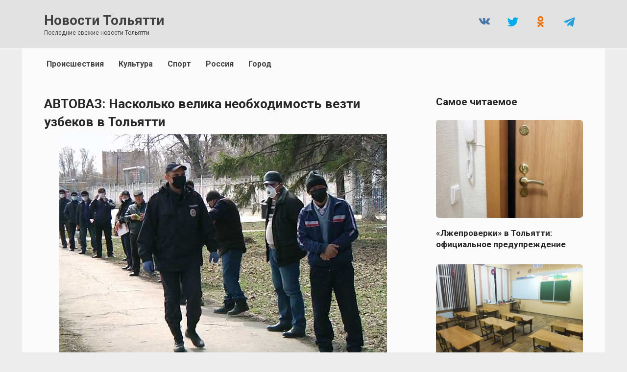

--- FILE ---
content_type: text/html; charset=UTF-8
request_url: https://augustnews.ru/avtovaz-naskolko-velika-neobhodimost-vezti-uzbekov-v-tolyatti/
body_size: 14344
content:
<!doctype html> <html lang="ru-RU"> <head> <meta charset="UTF-8"> <meta name="viewport" content="width=device-width, initial-scale=1"> <meta name='robots' content='index, follow, max-image-preview:large, max-snippet:-1, max-video-preview:-1'/> <title>АВТОВАЗ: Насколько велика необходимость везти узбеков в Тольятти | Новости Тольятти</title> <meta name="description" content="Многих горожан взволновала появившаяся на днях информация о том, что руководство АВТОВАЗа ведет переговоры с узбекским агентством по внешней трудовой"/> <link rel="canonical" href="https://augustnews.ru/avtovaz-naskolko-velika-neobhodimost-vezti-uzbekov-v-tolyatti/"/> <meta property="og:locale" content="ru_RU"/> <meta property="og:type" content="article"/> <meta property="og:title" content="АВТОВАЗ: Насколько велика необходимость везти узбеков в Тольятти"/> <meta property="og:description" content="Многих горожан взволновала появившаяся на днях информация о том, что руководство АВТОВАЗа ведет переговоры с узбекским агентством по внешней трудовой"/> <meta property="og:url" content="https://augustnews.ru/avtovaz-naskolko-velika-neobhodimost-vezti-uzbekov-v-tolyatti/"/> <meta property="og:site_name" content="Новости Тольятти"/> <meta property="article:publisher" content="https://www.facebook.com/newstlt/"/> <meta property="article:published_time" content="2022-09-03T07:08:30+00:00"/> <meta property="article:modified_time" content="2025-03-27T20:49:05+00:00"/> <meta property="og:image" content="https://augustnews.ru/wp-content/uploads/2020/04/ochered-migrant-politsiya.jpg"/> <meta property="og:image:width" content="669"/> <meta property="og:image:height" content="446"/> <meta property="og:image:type" content="image/jpeg"/> <meta name="author" content="Анатолий Венгеров."/> <meta name="twitter:card" content="summary_large_image"/> <meta name="twitter:creator" content="@tlt_news"/> <meta name="twitter:site" content="@tlt_news"/> <meta name="geo.placename" content="Тольятти"/> <meta name="geo.position" content="53.571910;49.468112"/> <meta name="geo.region" content="Россия"/> <style id='wp-img-auto-sizes-contain-inline-css' type='text/css'> img:is([sizes=auto i],[sizes^="auto," i]){contain-intrinsic-size:3000px 1500px} /*# sourceURL=wp-img-auto-sizes-contain-inline-css */ </style> <style id='classic-theme-styles-inline-css' type='text/css'> /*! This file is auto-generated */ .wp-block-button__link{color:#fff;background-color:#32373c;border-radius:9999px;box-shadow:none;text-decoration:none;padding:calc(.667em + 2px) calc(1.333em + 2px);font-size:1.125em}.wp-block-file__button{background:#32373c;color:#fff;text-decoration:none} /*# sourceURL=/wp-includes/css/classic-themes.min.css */ </style> <link rel='stylesheet' id='google-fonts-css' href='https://fonts.googleapis.com/css?family=Roboto%3A400%2C400i%2C700&#038;subset=cyrillic&#038;display=swap' media='all'/> <link rel='stylesheet' id='reboot-style-css' href='https://augustnews.ru/wp-content/themes/reboot/assets/css/style.min.css' media='all'/> <link rel='stylesheet' id='reboot-style-child-css' href='https://augustnews.ru/wp-content/themes/reboot_child/style.css' media='all'/> <script type="text/javascript" src="https://augustnews.ru/wp-includes/js/jquery/jquery.min.js" id="jquery-core-js"></script> <style>.pseudo-clearfy-link { color: #008acf; cursor: pointer;}.pseudo-clearfy-link:hover { text-decoration: none;}</style> <link rel="icon" href="/favicon.svg" type="image/svg+xml"> <link rel="apple-touch-icon" sizes="180x180" href="/apple-touch-icon.png"> <link rel="icon" type="image/png" sizes="32x32" href="/favicon-32x32.png"> <link rel="icon" type="image/png" sizes="16x16" href="/favicon-16x16.png"> <link rel="manifest" href="/site.webmanifest"> <link rel="mask-icon" href="/safari-pinned-tab.svg" color="#da532c"> <meta name="msapplication-TileColor" content="#da532c"> <meta name="theme-color" content="#ffffff"> <link rel="preload" href="https://augustnews.ru/wp-content/themes/reboot/assets/fonts/wpshop-core.ttf" as="font" crossorigin><link rel="prefetch" href="https://augustnews.ru/wp-content/uploads/2020/04/ochered-migrant-politsiya.jpg" as="image" crossorigin> <style>.scrolltop:before{color:#999999}.post-card--vertical .post-card__thumbnail img, .post-card--vertical .post-card__thumbnail a:before{border-radius: 6px}.post-card--horizontal .post-card__thumbnail img{border-radius: 6px}body{color:#272727}body{background-color:#ededed}::selection, .card-slider__category, .card-slider-container .swiper-pagination-bullet-active, .post-card--grid .post-card__thumbnail:before, .post-card:not(.post-card--small) .post-card__thumbnail a:before, .post-card:not(.post-card--small) .post-card__category, .post-box--high .post-box__category span, .post-box--wide .post-box__category span, .page-separator, .pagination .nav-links .page-numbers:not(.dots):not(.current):before, .btn, .btn-primary:hover, .btn-primary:not(:disabled):not(.disabled).active, .btn-primary:not(:disabled):not(.disabled):active, .show>.btn-primary.dropdown-toggle, .comment-respond .form-submit input, .page-links__item:hover{background-color:#ededed}.entry-image--big .entry-image__body .post-card__category a, .home-text ul:not([class])>li:before, .home-text ul.wp-block-list>li:before, .page-content ul:not([class])>li:before, .page-content ul.wp-block-list>li:before, .taxonomy-description ul:not([class])>li:before, .taxonomy-description ul.wp-block-list>li:before, .widget-area .widget_categories ul.menu li a:before, .widget-area .widget_categories ul.menu li span:before, .widget-area .widget_categories>ul li a:before, .widget-area .widget_categories>ul li span:before, .widget-area .widget_nav_menu ul.menu li a:before, .widget-area .widget_nav_menu ul.menu li span:before, .widget-area .widget_nav_menu>ul li a:before, .widget-area .widget_nav_menu>ul li span:before, .page-links .page-numbers:not(.dots):not(.current):before, .page-links .post-page-numbers:not(.dots):not(.current):before, .pagination .nav-links .page-numbers:not(.dots):not(.current):before, .pagination .nav-links .post-page-numbers:not(.dots):not(.current):before, .entry-image--full .entry-image__body .post-card__category a, .entry-image--fullscreen .entry-image__body .post-card__category a, .entry-image--wide .entry-image__body .post-card__category a{background-color:#ededed}.comment-respond input:focus, select:focus, textarea:focus, .post-card--grid.post-card--thumbnail-no, .post-card--standard:after, .post-card--related.post-card--thumbnail-no:hover, .spoiler-box, .btn-primary, .btn-primary:hover, .btn-primary:not(:disabled):not(.disabled).active, .btn-primary:not(:disabled):not(.disabled):active, .show>.btn-primary.dropdown-toggle, .inp:focus, .entry-tag:focus, .entry-tag:hover, .search-screen .search-form .search-field:focus, .entry-content ul:not([class])>li:before, .entry-content ul.wp-block-list>li:before, .text-content ul:not([class])>li:before, .text-content ul.wp-block-list>li:before, .page-content ul:not([class])>li:before, .page-content ul.wp-block-list>li:before, .taxonomy-description ul:not([class])>li:before, .taxonomy-description ul.wp-block-list>li:before, .entry-content blockquote:not(.wpremark), .input:focus, input[type=color]:focus, input[type=date]:focus, input[type=datetime-local]:focus, input[type=datetime]:focus, input[type=email]:focus, input[type=month]:focus, input[type=number]:focus, input[type=password]:focus, input[type=range]:focus, input[type=search]:focus, input[type=tel]:focus, input[type=text]:focus, input[type=time]:focus, input[type=url]:focus, input[type=week]:focus, select:focus, textarea:focus{border-color:#ededed !important}.post-card--small .post-card__category, .post-card__author:before, .post-card__comments:before, .post-card__date:before, .post-card__like:before, .post-card__views:before, .entry-author:before, .entry-date:before, .entry-time:before, .entry-views:before, .entry-comments:before, .entry-content ol:not([class])>li:before, .entry-content ol.wp-block-list>li:before, .text-content ol:not([class])>li:before, .text-content ol.wp-block-list>li:before, .entry-content blockquote:before, .spoiler-box__title:after, .search-icon:hover:before, .search-form .search-submit:hover:before, .star-rating-item.hover, .comment-list .bypostauthor>.comment-body .comment-author:after, .breadcrumb a, .breadcrumb span, .search-screen .search-form .search-submit:before, .star-rating--score-1:not(.hover) .star-rating-item:nth-child(1), .star-rating--score-2:not(.hover) .star-rating-item:nth-child(1), .star-rating--score-2:not(.hover) .star-rating-item:nth-child(2), .star-rating--score-3:not(.hover) .star-rating-item:nth-child(1), .star-rating--score-3:not(.hover) .star-rating-item:nth-child(2), .star-rating--score-3:not(.hover) .star-rating-item:nth-child(3), .star-rating--score-4:not(.hover) .star-rating-item:nth-child(1), .star-rating--score-4:not(.hover) .star-rating-item:nth-child(2), .star-rating--score-4:not(.hover) .star-rating-item:nth-child(3), .star-rating--score-4:not(.hover) .star-rating-item:nth-child(4), .star-rating--score-5:not(.hover) .star-rating-item:nth-child(1), .star-rating--score-5:not(.hover) .star-rating-item:nth-child(2), .star-rating--score-5:not(.hover) .star-rating-item:nth-child(3), .star-rating--score-5:not(.hover) .star-rating-item:nth-child(4), .star-rating--score-5:not(.hover) .star-rating-item:nth-child(5){color:#ededed}.entry-content a:not(.wp-block-button__link), .entry-content a:not(.wp-block-button__link):visited, .spanlink, .comment-reply-link, .pseudo-link, .widget_calendar a, .widget_recent_comments a, .child-categories ul li a{color:#424242}.child-categories ul li a{border-color:#424242}a:hover, a:focus, a:active, .spanlink:hover, .entry-content a:not(.wp-block-button__link):hover, .entry-content a:not(.wp-block-button__link):focus, .entry-content a:not(.wp-block-button__link):active, .top-menu ul li>a:hover, .top-menu ul li>span:hover, .main-navigation ul li a:hover, .main-navigation ul li span:hover, .footer-navigation ul li a:hover, .footer-navigation ul li span:hover, .comment-reply-link:hover, .pseudo-link:hover, .child-categories ul li a:hover{color:#000777}.top-menu>ul>li>a:before, .top-menu>ul>li>span:before{background:#000777}.child-categories ul li a:hover, .post-box--no-thumb a:hover{border-color:#000777}.post-box--card:hover{box-shadow: inset 0 0 0 1px #000777}.post-box--card:hover{-webkit-box-shadow: inset 0 0 0 1px #000777}.site-content{background-color:#fbfbfb}.site-header, .site-header a, .site-header .pseudo-link{color:#424242}.humburger span{background:#424242}.site-header{background-color:#e2e2e2}@media (min-width: 992px){.top-menu ul li .sub-menu{background-color:#e2e2e2}}.site-title, .site-title a{color:#424242}.site-description{color:#424242}.top-menu, .top-menu ul li>a, .top-menu ul li>span{color:#424242}.main-navigation, .footer-navigation, .footer-navigation .removed-link, .main-navigation .removed-link, .main-navigation ul li>a, .footer-navigation ul li>a{color:#424242}.main-navigation, .main-navigation ul li .sub-menu li, .main-navigation ul li.menu-item-has-children:before, .footer-navigation, .footer-navigation ul li .sub-menu li, .footer-navigation ul li.menu-item-has-children:before{background-color:#fbfbfb}.site-footer, .site-footer a, .site-footer .pseudo-link{color:#cccccc}.site-footer{background-color:#999999}body{font-family:"Roboto" ,"Helvetica Neue", Helvetica, Arial, sans-serif;font-size:19px;}.site-title, .site-title a{font-family:"Roboto" ,"Helvetica Neue", Helvetica, Arial, sans-serif;font-size:28px;}.site-description{font-family:"Roboto" ,"Helvetica Neue", Helvetica, Arial, sans-serif;font-size:12px;}.top-menu{font-family:"Roboto" ,"Helvetica Neue", Helvetica, Arial, sans-serif;}.main-navigation ul li a, .main-navigation ul li span, .footer-navigation ul li a, .footer-navigation ul li span{font-family:"Roboto" ,"Helvetica Neue", Helvetica, Arial, sans-serif;}.h1, h1:not(.site-title){font-family:"Roboto" ,"Helvetica Neue", Helvetica, Arial, sans-serif;font-size:1.5em;}.h2, .related-posts__header, .section-block__title, h2{font-family:"Roboto" ,"Helvetica Neue", Helvetica, Arial, sans-serif;font-size:1.3em;line-height:1.5;}.h3, h3{font-family:"Roboto" ,"Helvetica Neue", Helvetica, Arial, sans-serif;font-size:1em;}.h4, h4{font-family:"Roboto" ,"Helvetica Neue", Helvetica, Arial, sans-serif;font-size:0.9em;}.h5, h5{font-family:"Roboto" ,"Helvetica Neue", Helvetica, Arial, sans-serif;font-size:0.7em;}.h6, h6{font-family:"Roboto" ,"Helvetica Neue", Helvetica, Arial, sans-serif;font-size:0.55em;}</style> <style type="text/css" id="wp-custom-css"> /* КАРТИНКА ЦЕНТР Выровнять по центру стандартную миниатюру на странице записи */ .entry-image { width: max-content; text-align: center; } /* СКРЫТЬ СОЦСЕТИ МОБ И ПЛАНШ Cкрыть кнопки соц. сетей в шапке сайта на планшетах и мобильных */ @media (max-width: 991px) { .site-header .social-links { display: none; } } /* СКРЫТЬ ИКОНКУ ДАТЫ Скрыть иконку даты публикации в карточках постов и на странице записи */ .post-card__date, .entry-date { padding-left: 0; } .post-card__date:before, .entry-date:before { display: none; } /* СКРЫТЬ ОПУБЛИКОВАНО Скрыть текст "Опубликовано" в мета-информации на странице записи */ .entry-date { padding-top: 7px; } .entry-date .entry-label { display: none; } /* ЖИРНОСТЬ ДАТЫ Изменить жирность даты публикации и даты обновления в мета-информации на странице записи */ .entry-date { font-weight: 300; color: #A5A5A5; font-size: 0.8em; } /* Скрыть полосу под датой и уменьшить отступ сверху/снизу мета-информации на странице записи */ .entry-meta { border-bottom: 0; padding-bottom: 0; margin-bottom: 0; } /* ПАГИНАЦИЯ ОБЩАЯ ЦИФРА СТРАНИЦ СКРЫТЬ Скрыть общее кол-во страниц в пагинации */ .pagination .dots, .pagination .page-numbers:nth-last-child(2) { display: none; } .post-card__thumbnail .post-card__category { bottom: 70px; } /* СТАТЬЯ МЕЖДУ СТРОК РАЗМЕР Изменить межстрочный интервал в тексте записей и страниц */ .entry-content, .home-text, .taxonomy-description { line-height: 1.4; } /* СТАТЬЯ АБЗАЦ РАЗМЕР Изменить расстояние между абзацами в тексте статьи */ .entry-content .wp-block-button, .entry-content p, .home-text .wp-block-button, .home-text p, .taxonomy-description .wp-block-button, .taxonomy-description p { margin-bottom: 1.1em; } /* Изменить отступ снизу стандартной миниатюры на странице записи */ .entry-image { margin-bottom: 7px; } /* ЗАГОЛОВОК ЗАПИСИ Изменить межстрочный интервал и отступ снизу заголовка записи на странице записи */ .entry-title { line-height: 1,3; margin-bottom: 15px; } /* ГЛАВНАЯ ЗАГОЛОВОК РАЗМЕР ШРИФТА размер шрифта заголовков записей в карточках постов "Горизонтальная" */ @media (min-width: 768px) { .post-card--horizontal .post-card__title { font-size: 1.1em; } } /* Изменить цвет заголовков записей в карточках постов "Горизонтальная" */ .post-card--horizontal .post-card__title { color: #272727; } /* ЗАГОЛОВОК ЗАПИСИ изменить размер шрифта, межстрочный интервал, цвет заголовка записи на странице записи, отступ снизу */ .entry-title { font-size: 1.4em !important; line-height: 1.4; color: #272727; margin-bottom: 7px; } /* САЙДБАР изменить размер шрифта и цвет заголовков записей виджета "Вывод статей" в сайдбаре */ .widget-articles .post-card__title { font-size: 0.9em; } .widget-articles .post-card__title a { color: #272727; } /* ГЛАВНАЯ РАСТОЯНИЕ МЕЖДУ ПОСТАМИ уменьшить расстояние между карточками постов "Горизонтальная" на десктопе и на мобильных */ .post-card--horizontal { margin-bottom: 17px; } /* УБРАТЬ САЙДБАР С ПЛАНШЕТОВ */ @media (max-width: 1199px) { .widget-area { display: none; } .content-area { max-width: 100%; flex: 0 0 100%; padding-left: 0; padding-right: 0; } .entry-content { max-width: 100%; } } /* ПОДПИСЬ ПОД КАРТИНКОЙ */ body.single .wp-caption-text { font-family: Roboto, sans-serif; font-size: .60em; text-align: left; color: #6B6B6B; } /* ПОДПИСЬ ПОД КАРТИНКОЙ расстояние до картинки */ .entry-image { margin-bottom: -5px; } /* ПОДПИСЬ ПОД КАРТИНКОЙ расстояние СЛЕВА */ .wp-caption-text { margin-left: 30px; } </style> <!-- Google Tag Manager --> <script>(function(w,d,s,l,i){w[l]=w[l]||[];w[l].push({'gtm.start':
new Date().getTime(),event:'gtm.js'});var f=d.getElementsByTagName(s)[0],
j=d.createElement(s),dl=l!='dataLayer'?'&l='+l:'';j.async=true;j.src=
'https://www.googletagmanager.com/gtm.js?id='+i+dl;f.parentNode.insertBefore(j,f);
})(window,document,'script','dataLayer','GTM-TWL7V2G');</script> <!-- End Google Tag Manager --> <!-- Yandex.RTB --> <script>
window.yaContextCb = window.yaContextCb || [];
</script> <script src="https://yandex.ru/ads/system/context.js" async></script> <script>
window.yaContextCb.push(() => {
    Ya.Context.AdvManager.render({
        type: 'auto',
        inSidebarAd: { blockId: 'R-A-138876-62' },
        inLayoutAds: { blockId: 'R-A-138876-63' },
        floorAd: {
            desktopBlockId: 'R-A-138876-64',
            mobileBlockId: 'R-A-138876-65'
        },
        fullscreen: {
            desktopBlockId: 'R-A-138876-66',
            mobileBlockId: 'R-A-138876-67'
        },
        feedAd: {
            blockId: 'R-A-138876-68'
        }
    });
});
</script><style id='global-styles-inline-css' type='text/css'>
:root{--wp--preset--aspect-ratio--square: 1;--wp--preset--aspect-ratio--4-3: 4/3;--wp--preset--aspect-ratio--3-4: 3/4;--wp--preset--aspect-ratio--3-2: 3/2;--wp--preset--aspect-ratio--2-3: 2/3;--wp--preset--aspect-ratio--16-9: 16/9;--wp--preset--aspect-ratio--9-16: 9/16;--wp--preset--color--black: #000000;--wp--preset--color--cyan-bluish-gray: #abb8c3;--wp--preset--color--white: #ffffff;--wp--preset--color--pale-pink: #f78da7;--wp--preset--color--vivid-red: #cf2e2e;--wp--preset--color--luminous-vivid-orange: #ff6900;--wp--preset--color--luminous-vivid-amber: #fcb900;--wp--preset--color--light-green-cyan: #7bdcb5;--wp--preset--color--vivid-green-cyan: #00d084;--wp--preset--color--pale-cyan-blue: #8ed1fc;--wp--preset--color--vivid-cyan-blue: #0693e3;--wp--preset--color--vivid-purple: #9b51e0;--wp--preset--gradient--vivid-cyan-blue-to-vivid-purple: linear-gradient(135deg,rgb(6,147,227) 0%,rgb(155,81,224) 100%);--wp--preset--gradient--light-green-cyan-to-vivid-green-cyan: linear-gradient(135deg,rgb(122,220,180) 0%,rgb(0,208,130) 100%);--wp--preset--gradient--luminous-vivid-amber-to-luminous-vivid-orange: linear-gradient(135deg,rgb(252,185,0) 0%,rgb(255,105,0) 100%);--wp--preset--gradient--luminous-vivid-orange-to-vivid-red: linear-gradient(135deg,rgb(255,105,0) 0%,rgb(207,46,46) 100%);--wp--preset--gradient--very-light-gray-to-cyan-bluish-gray: linear-gradient(135deg,rgb(238,238,238) 0%,rgb(169,184,195) 100%);--wp--preset--gradient--cool-to-warm-spectrum: linear-gradient(135deg,rgb(74,234,220) 0%,rgb(151,120,209) 20%,rgb(207,42,186) 40%,rgb(238,44,130) 60%,rgb(251,105,98) 80%,rgb(254,248,76) 100%);--wp--preset--gradient--blush-light-purple: linear-gradient(135deg,rgb(255,206,236) 0%,rgb(152,150,240) 100%);--wp--preset--gradient--blush-bordeaux: linear-gradient(135deg,rgb(254,205,165) 0%,rgb(254,45,45) 50%,rgb(107,0,62) 100%);--wp--preset--gradient--luminous-dusk: linear-gradient(135deg,rgb(255,203,112) 0%,rgb(199,81,192) 50%,rgb(65,88,208) 100%);--wp--preset--gradient--pale-ocean: linear-gradient(135deg,rgb(255,245,203) 0%,rgb(182,227,212) 50%,rgb(51,167,181) 100%);--wp--preset--gradient--electric-grass: linear-gradient(135deg,rgb(202,248,128) 0%,rgb(113,206,126) 100%);--wp--preset--gradient--midnight: linear-gradient(135deg,rgb(2,3,129) 0%,rgb(40,116,252) 100%);--wp--preset--font-size--small: 19.5px;--wp--preset--font-size--medium: 20px;--wp--preset--font-size--large: 36.5px;--wp--preset--font-size--x-large: 42px;--wp--preset--font-size--normal: 22px;--wp--preset--font-size--huge: 49.5px;--wp--preset--spacing--20: 0.44rem;--wp--preset--spacing--30: 0.67rem;--wp--preset--spacing--40: 1rem;--wp--preset--spacing--50: 1.5rem;--wp--preset--spacing--60: 2.25rem;--wp--preset--spacing--70: 3.38rem;--wp--preset--spacing--80: 5.06rem;--wp--preset--shadow--natural: 6px 6px 9px rgba(0, 0, 0, 0.2);--wp--preset--shadow--deep: 12px 12px 50px rgba(0, 0, 0, 0.4);--wp--preset--shadow--sharp: 6px 6px 0px rgba(0, 0, 0, 0.2);--wp--preset--shadow--outlined: 6px 6px 0px -3px rgb(255, 255, 255), 6px 6px rgb(0, 0, 0);--wp--preset--shadow--crisp: 6px 6px 0px rgb(0, 0, 0);}:where(.is-layout-flex){gap: 0.5em;}:where(.is-layout-grid){gap: 0.5em;}body .is-layout-flex{display: flex;}.is-layout-flex{flex-wrap: wrap;align-items: center;}.is-layout-flex > :is(*, div){margin: 0;}body .is-layout-grid{display: grid;}.is-layout-grid > :is(*, div){margin: 0;}:where(.wp-block-columns.is-layout-flex){gap: 2em;}:where(.wp-block-columns.is-layout-grid){gap: 2em;}:where(.wp-block-post-template.is-layout-flex){gap: 1.25em;}:where(.wp-block-post-template.is-layout-grid){gap: 1.25em;}.has-black-color{color: var(--wp--preset--color--black) !important;}.has-cyan-bluish-gray-color{color: var(--wp--preset--color--cyan-bluish-gray) !important;}.has-white-color{color: var(--wp--preset--color--white) !important;}.has-pale-pink-color{color: var(--wp--preset--color--pale-pink) !important;}.has-vivid-red-color{color: var(--wp--preset--color--vivid-red) !important;}.has-luminous-vivid-orange-color{color: var(--wp--preset--color--luminous-vivid-orange) !important;}.has-luminous-vivid-amber-color{color: var(--wp--preset--color--luminous-vivid-amber) !important;}.has-light-green-cyan-color{color: var(--wp--preset--color--light-green-cyan) !important;}.has-vivid-green-cyan-color{color: var(--wp--preset--color--vivid-green-cyan) !important;}.has-pale-cyan-blue-color{color: var(--wp--preset--color--pale-cyan-blue) !important;}.has-vivid-cyan-blue-color{color: var(--wp--preset--color--vivid-cyan-blue) !important;}.has-vivid-purple-color{color: var(--wp--preset--color--vivid-purple) !important;}.has-black-background-color{background-color: var(--wp--preset--color--black) !important;}.has-cyan-bluish-gray-background-color{background-color: var(--wp--preset--color--cyan-bluish-gray) !important;}.has-white-background-color{background-color: var(--wp--preset--color--white) !important;}.has-pale-pink-background-color{background-color: var(--wp--preset--color--pale-pink) !important;}.has-vivid-red-background-color{background-color: var(--wp--preset--color--vivid-red) !important;}.has-luminous-vivid-orange-background-color{background-color: var(--wp--preset--color--luminous-vivid-orange) !important;}.has-luminous-vivid-amber-background-color{background-color: var(--wp--preset--color--luminous-vivid-amber) !important;}.has-light-green-cyan-background-color{background-color: var(--wp--preset--color--light-green-cyan) !important;}.has-vivid-green-cyan-background-color{background-color: var(--wp--preset--color--vivid-green-cyan) !important;}.has-pale-cyan-blue-background-color{background-color: var(--wp--preset--color--pale-cyan-blue) !important;}.has-vivid-cyan-blue-background-color{background-color: var(--wp--preset--color--vivid-cyan-blue) !important;}.has-vivid-purple-background-color{background-color: var(--wp--preset--color--vivid-purple) !important;}.has-black-border-color{border-color: var(--wp--preset--color--black) !important;}.has-cyan-bluish-gray-border-color{border-color: var(--wp--preset--color--cyan-bluish-gray) !important;}.has-white-border-color{border-color: var(--wp--preset--color--white) !important;}.has-pale-pink-border-color{border-color: var(--wp--preset--color--pale-pink) !important;}.has-vivid-red-border-color{border-color: var(--wp--preset--color--vivid-red) !important;}.has-luminous-vivid-orange-border-color{border-color: var(--wp--preset--color--luminous-vivid-orange) !important;}.has-luminous-vivid-amber-border-color{border-color: var(--wp--preset--color--luminous-vivid-amber) !important;}.has-light-green-cyan-border-color{border-color: var(--wp--preset--color--light-green-cyan) !important;}.has-vivid-green-cyan-border-color{border-color: var(--wp--preset--color--vivid-green-cyan) !important;}.has-pale-cyan-blue-border-color{border-color: var(--wp--preset--color--pale-cyan-blue) !important;}.has-vivid-cyan-blue-border-color{border-color: var(--wp--preset--color--vivid-cyan-blue) !important;}.has-vivid-purple-border-color{border-color: var(--wp--preset--color--vivid-purple) !important;}.has-vivid-cyan-blue-to-vivid-purple-gradient-background{background: var(--wp--preset--gradient--vivid-cyan-blue-to-vivid-purple) !important;}.has-light-green-cyan-to-vivid-green-cyan-gradient-background{background: var(--wp--preset--gradient--light-green-cyan-to-vivid-green-cyan) !important;}.has-luminous-vivid-amber-to-luminous-vivid-orange-gradient-background{background: var(--wp--preset--gradient--luminous-vivid-amber-to-luminous-vivid-orange) !important;}.has-luminous-vivid-orange-to-vivid-red-gradient-background{background: var(--wp--preset--gradient--luminous-vivid-orange-to-vivid-red) !important;}.has-very-light-gray-to-cyan-bluish-gray-gradient-background{background: var(--wp--preset--gradient--very-light-gray-to-cyan-bluish-gray) !important;}.has-cool-to-warm-spectrum-gradient-background{background: var(--wp--preset--gradient--cool-to-warm-spectrum) !important;}.has-blush-light-purple-gradient-background{background: var(--wp--preset--gradient--blush-light-purple) !important;}.has-blush-bordeaux-gradient-background{background: var(--wp--preset--gradient--blush-bordeaux) !important;}.has-luminous-dusk-gradient-background{background: var(--wp--preset--gradient--luminous-dusk) !important;}.has-pale-ocean-gradient-background{background: var(--wp--preset--gradient--pale-ocean) !important;}.has-electric-grass-gradient-background{background: var(--wp--preset--gradient--electric-grass) !important;}.has-midnight-gradient-background{background: var(--wp--preset--gradient--midnight) !important;}.has-small-font-size{font-size: var(--wp--preset--font-size--small) !important;}.has-medium-font-size{font-size: var(--wp--preset--font-size--medium) !important;}.has-large-font-size{font-size: var(--wp--preset--font-size--large) !important;}.has-x-large-font-size{font-size: var(--wp--preset--font-size--x-large) !important;}
/*# sourceURL=global-styles-inline-css */
</style>
</head> <body class="wp-singular post-template-default single single-post postid-152375 single-format-standard wp-embed-responsive wp-theme-reboot wp-child-theme-reboot_child sidebar-right"> <div id="page" class="site"> <a class="skip-link screen-reader-text" href="#content"><!--noindex-->Перейти к содержанию<!--/noindex--></a> <div class="search-screen-overlay js-search-screen-overlay"></div> <div class="search-screen js-search-screen"> <form role="search" method="get" class="search-form" action="https://augustnews.ru/"> <label> <span class="screen-reader-text"><!--noindex-->Search for:<!--/noindex--></span> <input type="search" class="search-field" placeholder="Поиск…" value="" name="s"> </label> <button type="submit" class="search-submit"></button> </form> </div> <header id="masthead" class="site-header full" itemscope itemtype="http://schema.org/WPHeader"> <div class="site-header-inner fixed"> <div class="humburger js-humburger"><span></span><span></span><span></span></div> <div class="site-branding"> <div class="site-branding__body"><div class="site-title"><a href="https://augustnews.ru/">Новости Тольятти</a></div><p class="site-description">Последние свежие новости Тольятти</p></div></div><!-- .site-branding --> <div class="social-links"> <div class="social-buttons social-buttons--square social-buttons--circle"> <a class="social-button social-button--vkontakte" href="https://vk.com/news_togliatti" target="_blank" rel="noopener"></a><a class="social-button social-button--twitter" href="https://twitter.com/tlt_news" target="_blank" rel="noopener"></a><a class="social-button social-button--odnoklassniki" href="https://ok.ru/togliatt" target="_blank" rel="noopener"></a><a class="social-button social-button--telegram" href="https://t.me/news_tlt" target="_blank" rel="noopener"></a> </div> </div> </div> </header><!-- #masthead --> <nav id="site-navigation" class="main-navigation fixed" itemscope itemtype="http://schema.org/SiteNavigationElement"> <div class="main-navigation-inner full"> <div class="menu-main-container"><ul id="header_menu" class="menu"><li id="menu-item-117182" class="menu-item menu-item-type-taxonomy menu-item-object-category menu-item-117182"><a href="https://augustnews.ru/category/incident/">Происшествия</a></li> <li id="menu-item-117183" class="menu-item menu-item-type-taxonomy menu-item-object-category menu-item-117183"><a href="https://augustnews.ru/category/culture/">Культура</a></li> <li id="menu-item-117184" class="menu-item menu-item-type-taxonomy menu-item-object-category menu-item-117184"><a href="https://augustnews.ru/category/sport/">Спорт</a></li> <li id="menu-item-117720" class="menu-item menu-item-type-taxonomy menu-item-object-category menu-item-117720"><a href="https://augustnews.ru/category/russia/">Россия</a></li> <li id="menu-item-117181" class="menu-item menu-item-type-taxonomy menu-item-object-category menu-item-117181"><a href="https://augustnews.ru/category/togliatti/">Город</a></li> </ul></div> </div> </nav><!-- #site-navigation --> <div class="mobile-menu-placeholder js-mobile-menu-placeholder"></div> <div id="content" class="site-content fixed"> <div class="site-content-inner"> <div id="primary" class="content-area" itemscope itemtype="http://schema.org/Article"> <main id="main" class="site-main article-card"> <article id="post-152375" class="article-post post-152375 post type-post status-publish format-standard has-post-thumbnail category-society"> <h1 class="entry-title" itemprop="headline">АВТОВАЗ: Насколько велика необходимость везти узбеков в Тольятти</h1> <div class="entry-image post-card post-card__thumbnail"> <img width="669" height="446" src="https://augustnews.ru/wp-content/uploads/2020/04/ochered-migrant-politsiya.jpg" class="attachment-reboot_standard size-reboot_standard wp-post-image" alt="мигранты стоят в очереди" itemprop="image" decoding="async" fetchpriority="high" srcset="https://augustnews.ru/wp-content/uploads/2020/04/ochered-migrant-politsiya.jpg 669w, https://augustnews.ru/wp-content/uploads/2020/04/ochered-migrant-politsiya-345x230.jpg 345w, https://augustnews.ru/wp-content/uploads/2020/04/ochered-migrant-politsiya-520x347.jpg 520w" sizes="(max-width: 669px) 100vw, 669px"/> </div> <figcaption class="wp-caption-text" style="margin-bottom: 20px;"></figcaption> <div class="entry-meta"> <span class="entry-date"><span class="entry-label">Опубликовано</span> <time itemprop="datePublished" datetime="2022-09-03 11:08:30">03.09.2022</time></span> </div> <div class="entry-content" itemprop="articleBody"> <div class="b-r b-r--before_content"><!-- Yandex.RTB R-A-138876-55 --> <div id="yandex_rtb_R-A-138876-55"></div> <script>
window.yaContextCb.push(() => {
    Ya.Context.AdvManager.render({
        "blockId": "R-A-138876-55",
        "renderTo": "yandex_rtb_R-A-138876-55"
    })
})
</script></div><p>Многих горожан взволновала появившаяся на днях информация о том, что руководство АВТОВАЗа ведет переговоры с узбекским агентством по внешней трудовой миграции. Речь идет о привлечении на завод 500 квалифицированных рабочих из этой страны.</p> <p>О том, что на АВТОВАЗе намерены объявить дополнительный набор сотрудников, стало известно на прошлой неделе, когда состоялась конференция работников предприятия. Президент Максим Соколов сообщил, что речь идет не об одной тысяче человек:</p> <p>– Нам придется увеличить нашу команду, чтобы выполнять масштабные задачи!</p> <p>Параллельно с этим стало известно, что на предприятии «Лада Ижевск» в августе уволились около двух тысяч человек, то есть почти две трети всего персонала. Сборочную площадку в Удмуртии закрывать не собираются (мало того, там возобновили 5-дневную рабочую неделю), однако люди в таком количестве не нужны.</p><div class="b-r b-r--after_p_1"><!-- Yandex.RTB R-A-138876-2 --> <div id="yandex_rtb_R-A-138876-2"></div> <script>
window.yaContextCb.push(() => {
    Ya.Context.AdvManager.render({
        "blockId": "R-A-138876-2",
        "renderTo": "yandex_rtb_R-A-138876-2"
    })
})
</script></div> <p><img decoding="async" class="aligncenter wp-image-103089 size-full" title="лада веста" src="https://augustnews.ru/wp-content/uploads/2020/06/lada-avtovaz-vesta-avtomobil.jpg" alt="лада веста во дворе дома" width="669" height="446" srcset="https://augustnews.ru/wp-content/uploads/2020/06/lada-avtovaz-vesta-avtomobil.jpg 669w, https://augustnews.ru/wp-content/uploads/2020/06/lada-avtovaz-vesta-avtomobil-345x230.jpg 345w, https://augustnews.ru/wp-content/uploads/2020/06/lada-avtovaz-vesta-avtomobil-520x347.jpg 520w, https://augustnews.ru/wp-content/uploads/2020/06/lada-avtovaz-vesta-avtomobil-320x213.jpg 320w" sizes="(max-width: 669px) 100vw, 669px"/><script type="application/ld+json">{"@context":"https://schema.org","@type":"ImageObject","url":"https://augustnews.ru/wp-content/uploads/2020/06/lada-avtovaz-vesta-avtomobil.jpg","width":"669","height":"446"}</script></p> <p>Перенос «Весты» в Тольятти уже начался, а в Ижевске продолжат работу прессовое и пластиковое производства, продукцию которых будут отправлять в наш город. Ну а главная цель – освоение электрической версии фургона «Ларгус». Что касается уволившихся, то почти все они воспользовались корпоративными социальными программами, получив солидную денежную компенсацию.</p> <p>Так вот, когда Соколов говорил о необходимости увеличивать штат сотрудников, возникла шальная мысль: а уж не из Ижевска ли работяг к нам повезут? Дело в том, что среди тольяттинцев, в свое время работавших на заводе, сейчас найдется немного желающих туда вернуться. Это суровое испытание, за которое платят не больше, чем в среднем по городу. Для молодежи перспектива тоже сомнительная: нормированный день, сложный график (особенно сейчас), работа за забором, да и деньги опять же не те, ради которых есть смысл жилы рвать: многие уверены, что смогут столько же заработать, просиживая штаны.</p> <p>В общем, сложности с восполнением кадровых потерь вполне предсказуемы, однако едва ли можно было предположить, что на АВТОВАЗ придут узбеки. В свое время на заводе уже был опыт приглашения иностранных специалистов из Вьетнама, однако воспоминания о них остались в основном ироничные. Все-таки производство специфическое, требующее полной самоотдачи, а зачастую и стойкого русского характера.</p><div class="b-r b-r--after_p_2"><!-- Yandex.RTB R-A-138876-3 --> <div id="yandex_rtb_R-A-138876-3"></div> <script>
window.yaContextCb.push(() => {
    Ya.Context.AdvManager.render({
        "blockId": "R-A-138876-3",
        "renderTo": "yandex_rtb_R-A-138876-3"
    })
})
</script></div> <p><img decoding="async" class="aligncenter wp-image-80688 size-full" title="рабочий автоваз" src="https://augustnews.ru/wp-content/uploads/2019/04/avtovaz-lada-largus-cng-konveiyeer.jpg" alt="сборка газоматорных автомобилей" width="669" height="446" srcset="https://augustnews.ru/wp-content/uploads/2019/04/avtovaz-lada-largus-cng-konveiyeer.jpg 669w, https://augustnews.ru/wp-content/uploads/2019/04/avtovaz-lada-largus-cng-konveiyeer-345x230.jpg 345w, https://augustnews.ru/wp-content/uploads/2019/04/avtovaz-lada-largus-cng-konveiyeer-520x347.jpg 520w" sizes="(max-width: 669px) 100vw, 669px"/><script type="application/ld+json">{"@context":"https://schema.org","@type":"ImageObject","url":"https://augustnews.ru/wp-content/uploads/2019/04/avtovaz-lada-largus-cng-konveiyeer.jpg","width":"669","height":"446"}</script></p> <p>– Работал я мастером на главном конвейере с 1992 по 1995 год, – оставил комментарий в соцсетях некий Виталий Глумов. – Из 130 человек у меня в списке было 30 вьетнамцев, узбеков и таджиков. Периодически группы обновлялись, за исключением вьетнамцев. Азиаты не будут работать на главном конвейере более одного года – ровно столько им потребуется на обучение. То есть научатся и закосят. Так было и так будет. Главное, что ответственность за принятое неверное решение никто не понесет.</p> <p>На Волжском автозаводе пока не комментируют якобы имевшие место переговоры с узбекским агентством по внешней трудовой миграции. Тем не менее, в интернет уже просочилась информация о том, что квалифицированные специалисты из Средней Азии будут привлечены для работы на производственные линии по сборке легковых автомобилей, а также комплектующих. В соцсетях фраза «квалифицированные специалисты из Средней Азии» вызывает безудержное веселье, однако давайте станем исходить из того, что такие рабочие в Узбекистане действительно есть: собирают же много лет машины сразу на трех заводах «УзАвто» – в Ташкенте, а также Андижанской и Хорезмской областях.</p> <p>Впрочем, дело сейчас даже не в этом, а в том, насколько велика необходимость везти узбеков в Тольятти. Может быть, эффективнее заняться популяризацией рабочих профессий среди местного населения, пока молодежь окончательно не переквалифицировалась в доставщики еды?</p><div class="b-r b-r--after_p_3"><!-- Yandex.RTB R-A-138876-4 --> <div id="yandex_rtb_R-A-138876-4"></div> <script>
window.yaContextCb.push(() => {
    Ya.Context.AdvManager.render({
        "blockId": "R-A-138876-4",
        "renderTo": "yandex_rtb_R-A-138876-4"
    })
})
</script></div> <p>&nbsp;</p> <p>Тем временем нуждающийся в квалифицированных кадрах завод с этой недели и до 27 ноября перешел на шестидневный рабочий график с одним скользящим выходным. Некоторые уже начали возмущаться, мол, после второй смены приходишь в ночь с субботы на воскресенье, а через сутки (в понедельник рано утром) уже в первую надо выходить. Справедливости ради отметим, что в девяностые и нулевые годы ВАЗ довольно часто работал по такому плотному графику (в субботу во вторую смену выходили за отгул или двойную оплату), а сейчас люди просто расслабились после того, как почти целый год не удавалось наладить бесперебойный выпуск продукции.</p> <p><strong>Тимур Калинин, «Вольный город Тольятти»</strong><br/> Оригинал статьи опубликован в газете «<span style="color: #000080;">Вольный город Тольятти</span>», № 34 (1418) 02.09.2022</p> </div><!-- .entry-content --> </article> <meta itemprop="author" content="Анатолий Венгеров."> <meta itemscope itemprop="mainEntityOfPage" itemType="https://schema.org/WebPage" itemid="https://augustnews.ru/avtovaz-naskolko-velika-neobhodimost-vezti-uzbekov-v-tolyatti/" content="АВТОВАЗ: Насколько велика необходимость везти узбеков в Тольятти"> <meta itemprop="dateModified" content="2025-03-27"> <div itemprop="publisher" itemscope itemtype="https://schema.org/Organization" style="display: none;"><meta itemprop="name" content="Новости Тольятти"><meta itemprop="telephone" content="+7-8482-553982"><meta itemprop="address" content="Обводное шоссе, дом 70, Тольятти, Самарская область, 445043, RU"></div> </main><!-- #main --> </div><!-- #primary --> <aside id="secondary" class="widget-area" itemscope itemtype="http://schema.org/WPSideBar"> <div class="sticky-sidebar js-sticky-sidebar"> <div id="wpshop_widget_articles-2" class="widget widget_wpshop_widget_articles"><div class="widget-header">Самое читаемое</div><div class="widget-articles"> <article class="post-card post-card--vertical"> <div class="post-card__thumbnail"> <a href="https://augustnews.ru/lzheproverki-v-tolyatti-ofitsialnoe-preduprezhdenie/"> <img width="330" height="220" src="https://augustnews.ru/wp-content/uploads/2023/10/dver-vhodnaya-zamok-domofon-klyuch.jpg" class="attachment-reboot_small size-reboot_small wp-post-image" alt="входная дверь в квартиру" decoding="async" loading="lazy" srcset="https://augustnews.ru/wp-content/uploads/2023/10/dver-vhodnaya-zamok-domofon-klyuch.jpg 669w, https://augustnews.ru/wp-content/uploads/2023/10/dver-vhodnaya-zamok-domofon-klyuch-345x230.jpg 345w" sizes="auto, (max-width: 330px) 100vw, 330px"/> </a> </div> <div class="post-card__body"> <h3 class="post-card__title"><a href="https://augustnews.ru/lzheproverki-v-tolyatti-ofitsialnoe-preduprezhdenie/">«Лжепроверки» в Тольятти: официальное предупреждение</a></h3> </div> </article> <article class="post-card post-card--vertical"> <div class="post-card__thumbnail"> <a href="https://augustnews.ru/ob-otmene-zanyatiy-v-shkolah-samarskoy-oblasti-v-period-morozov/"> <img width="335" height="220" src="https://augustnews.ru/wp-content/uploads/2026/01/shkola-klass-parta-doska-335x220.webp" class="attachment-reboot_small size-reboot_small wp-post-image" alt="пустой класс в школе" decoding="async" loading="lazy"/> </a> </div> <div class="post-card__body"> <h3 class="post-card__title"><a href="https://augustnews.ru/ob-otmene-zanyatiy-v-shkolah-samarskoy-oblasti-v-period-morozov/">Об отмене занятий в школах Самарской области в период морозов</a></h3> </div> </article> <article class="post-card post-card--vertical"> <div class="post-card__thumbnail"> <a href="https://augustnews.ru/v-tolyatti-izmenilos-raspisanie-avtobusnogo-marshruta-22v/"> <img width="335" height="220" src="https://augustnews.ru/wp-content/uploads/2025/06/nizkopolnyy-avtobus-bolshoy-vmestimosti-335x220.webp" class="attachment-reboot_small size-reboot_small wp-post-image" alt="новый автобус большой вместимости в Толльятти" decoding="async" loading="lazy"/> </a> </div> <div class="post-card__body"> <h3 class="post-card__title"><a href="https://augustnews.ru/v-tolyatti-izmenilos-raspisanie-avtobusnogo-marshruta-22v/">В Тольятти изменилось расписание автобусного маршрута №22в</a></h3> </div> </article> <article class="post-card post-card--vertical"> <div class="post-card__thumbnail"> <a href="https://augustnews.ru/detskiy-mir-v-7-m-kvartale-istoriya-pervoy-detskoy-legendy-tolyatti/"> <img width="335" height="220" src="https://augustnews.ru/wp-content/uploads/2026/01/detskiy-mir-7-kvartal-prodovolstvennyy-staroe-foto-335x220.webp" class="attachment-reboot_small size-reboot_small wp-post-image" alt="магазин детский мир" decoding="async" loading="lazy"/> </a> </div> <div class="post-card__body"> <h3 class="post-card__title"><a href="https://augustnews.ru/detskiy-mir-v-7-m-kvartale-istoriya-pervoy-detskoy-legendy-tolyatti/">«Детский мир» в 7-м квартале: история первой детской легенды Тольятти</a></h3> </div> </article> <article class="post-card post-card--vertical"> <div class="post-card__thumbnail"> <a href="https://augustnews.ru/samozanyatye-nuzhny-v-tolyatti/"> <img width="335" height="220" src="https://augustnews.ru/wp-content/uploads/2025/04/stroitel-stroyka-rabochiy-kaska-stroitelnaya-ploschadka-335x220.webp" class="attachment-reboot_small size-reboot_small wp-post-image" alt="рабочий на стройке" decoding="async" loading="lazy"/> </a> </div> <div class="post-card__body"> <h3 class="post-card__title"><a href="https://augustnews.ru/samozanyatye-nuzhny-v-tolyatti/">Самозанятые нужны в Тольятти</a></h3> </div> </article> <article class="post-card post-card--vertical"> <div class="post-card__thumbnail"> <a href="https://augustnews.ru/v-ryade-domov-tolyatti-vremenno-priostanovleno-holodnoe-vodosnabzhenie/"> <img width="335" height="220" src="https://augustnews.ru/wp-content/uploads/2024/05/kran-voda-rakovina-vannaya-335x220.webp" class="attachment-reboot_small size-reboot_small wp-post-image" alt="раковина в ванной" decoding="async" loading="lazy"/> </a> </div> <div class="post-card__body"> <h3 class="post-card__title"><a href="https://augustnews.ru/v-ryade-domov-tolyatti-vremenno-priostanovleno-holodnoe-vodosnabzhenie/">В ряде домов Тольятти временно приостановлено холодное водоснабжение</a></h3> </div> </article> <article class="post-card post-card--vertical"> <div class="post-card__thumbnail"> <a href="https://augustnews.ru/informatsiya-dlya-telezriteley-i-radioslushateley-samarskoy-oblasti/"> <img width="335" height="220" src="https://augustnews.ru/wp-content/uploads/2025/10/televidenie-ramka-zastavka-ekran-otklyuchenie-335x220.webp" class="attachment-reboot_small size-reboot_small wp-post-image" alt="заставка на экране телевизора" decoding="async" loading="lazy"/> </a> </div> <div class="post-card__body"> <h3 class="post-card__title"><a href="https://augustnews.ru/informatsiya-dlya-telezriteley-i-radioslushateley-samarskoy-oblasti/">Информация для телезрителей и радиослушателей Самарской области</a></h3> </div> </article> <article class="post-card post-card--vertical"> <div class="post-card__thumbnail"> <a href="https://augustnews.ru/v-tolyatti-vyros-promyshlennyy-klaster-s-vyruchkoy-v-132-milliarda/"> <img width="335" height="220" src="https://augustnews.ru/wp-content/uploads/2025/08/osobaya-ekonomicheskaya-zona-oez-proizvodstvo-335x220.webp" class="attachment-reboot_small size-reboot_small wp-post-image" alt="производство на ОЭЗ" decoding="async" loading="lazy"/> </a> </div> <div class="post-card__body"> <h3 class="post-card__title"><a href="https://augustnews.ru/v-tolyatti-vyros-promyshlennyy-klaster-s-vyruchkoy-v-132-milliarda/">В Тольятти вырос промышленный кластер с выручкой в 132 миллиарда</a></h3> </div> </article> <article class="post-card post-card--vertical"> <div class="post-card__thumbnail"> <a href="https://augustnews.ru/dumal-chto-ne-zaderzhat/"> <img width="330" height="220" src="https://augustnews.ru/wp-content/uploads/2023/10/gai-dps-gibdd-protokol-voditel.jpg" class="attachment-reboot_small size-reboot_small wp-post-image" alt="водитель подписывает протокол" decoding="async" loading="lazy" srcset="https://augustnews.ru/wp-content/uploads/2023/10/gai-dps-gibdd-protokol-voditel.jpg 669w, https://augustnews.ru/wp-content/uploads/2023/10/gai-dps-gibdd-protokol-voditel-345x230.jpg 345w" sizes="auto, (max-width: 330px) 100vw, 330px"/> </a> </div> <div class="post-card__body"> <h3 class="post-card__title"><a href="https://augustnews.ru/dumal-chto-ne-zaderzhat/">Думал, что не задержат</a></h3> </div> </article> <article class="post-card post-card--vertical"> <div class="post-card__thumbnail"> <a href="https://augustnews.ru/shtraf-600-tysyach-za-propavshie-114-millionov-rubley/"> <img width="335" height="220" src="https://augustnews.ru/wp-content/uploads/2025/04/sud-sudya-molotok-ugolovnoe-delo-335x220.webp" class="attachment-reboot_small size-reboot_small wp-post-image" alt="судья оглашает приговор в суде" decoding="async" loading="lazy"/> </a> </div> <div class="post-card__body"> <h3 class="post-card__title"><a href="https://augustnews.ru/shtraf-600-tysyach-za-propavshie-114-millionov-rubley/">Штраф 600 тысяч за пропавшие 114 миллионов рублей</a></h3> </div> </article></div></div> </div> </aside><!-- #secondary --> </div><!--.site-content-inner--> </div><!--.site-content--> <div class="site-footer-container "> <footer id="colophon" class="site-footer site-footer--style-gray full"> <div class="site-footer-inner fixed"> <div class="footer-bottom"> <div class="footer-info"> <a href="https://augustnews.ru/privacy-policy/">Политика конфиденциальности</a> © 2026 Новости Тольятти 16+ <br/><img src="https://augustnews.ru/wp-content/uploads/2018/04/questions2.png" alt="правила" width="400" height="31"/><br> </div> </div> </div> </footer><!--.site-footer--> </div> <button type="button" class="scrolltop js-scrolltop"></button> </div><!-- #page --> <script type="speculationrules">
{"prefetch":[{"source":"document","where":{"and":[{"href_matches":"/*"},{"not":{"href_matches":["/wp-*.php","/wp-admin/*","/wp-content/uploads/*","/wp-content/*","/wp-content/plugins/*","/wp-content/themes/reboot_child/*","/wp-content/themes/reboot/*","/*\\?(.+)"]}},{"not":{"selector_matches":"a[rel~=\"nofollow\"]"}},{"not":{"selector_matches":".no-prefetch, .no-prefetch a"}}]},"eagerness":"conservative"}]}
</script> <script>var pseudo_links = document.querySelectorAll(".pseudo-clearfy-link");for (var i=0;i<pseudo_links.length;i++ ) { pseudo_links[i].addEventListener("click", function(e){   window.open( e.target.getAttribute("data-uri") ); }); }</script><script>function disable_keystrokes(e) {if (e.ctrlKey || e.metaKey){var key;if(window.event)key = window.event.keyCode;else key = e.which;if (key == 67 || key == 88 || key == 65 || key == 85 || key == 83)return false;else return true;}}document.onkeydown = disable_keystrokes;</script><script>function disableSelection(target){if (typeof target.onselectstart!="undefined") target.onselectstart=function(){return false};else if (typeof target.style.MozUserSelect!="undefined")target.style.MozUserSelect="none";else target.onmousedown=function(){return false};target.style.cursor = "default"}disableSelection(document.body);</script><script>document.oncontextmenu = function() { return false; }</script><script type="text/javascript" id="reboot-scripts-js-extra">
/* <![CDATA[ */
var settings_array = {"rating_text_average":"\u0441\u0440\u0435\u0434\u043d\u0435\u0435","rating_text_from":"\u0438\u0437","lightbox_display":"","sidebar_fixed":""};
var wps_ajax = {"url":"https://augustnews.ru/wp-admin/admin-ajax.php","nonce":"bf30589949"};
var wpshop_views_counter_params = {"url":"https://augustnews.ru/wp-admin/admin-ajax.php","nonce":"bf30589949","is_postviews_enabled":"","post_id":"152375"};
//# sourceURL=reboot-scripts-js-extra
/* ]]> */
</script> <script type="text/javascript" src="https://augustnews.ru/wp-content/themes/reboot/assets/js/scripts.min.js" id="reboot-scripts-js"></script> <!-- Google Tag Manager (noscript) --> <noscript><iframe src="https://www.googletagmanager.com/ns.html?id=GTM-TWL7V2G" height="0" width="0" style="display:none;visibility:hidden"></iframe></noscript> <!-- End Google Tag Manager (noscript) --> </body> </html>

--- FILE ---
content_type: text/javascript; charset=utf-8
request_url: https://yastatic.net/partner-code-bundles/1303695/b034f3f006faf2318291.js
body_size: 12525
content:
/*! v:1303695 b:default c:autoplacement */
try{var cnc=function(e){if(!e||!e.toString)return!1;const t=e.toString();return/\[native code\]/.test(t)||/\/\* source code not available \*\//.test(t)};cnc(Function.prototype.bind)?Function.prototype.__pbind=Function.prototype.bind:Function.prototype.__pbind=function(e,...t){let n=this;return function(...o){return n.apply(e,[...t,...o])}},cnc(Array.prototype.reduce)?Object.defineProperty&&Object.defineProperty(Array.prototype,"__preduce",{enumerable:!1,iterable:!1,value:Array.prototype.reduce}):Object.defineProperty(Array.prototype,"__preduce",{enumerable:!1,iterable:!1,value:function(e){if(null==this)throw new TypeError("Array.prototype.reduce called on null or undefined");if("function"!=typeof e)throw new TypeError(e+" is not a function");var t,n=Object(this),o=n.length>>>0,r=0;if(arguments.length>=2)t=arguments[1];else{for(;r<o&&!(r in n);)r++;if(r>=o)throw new TypeError("Reduce of empty array with no initial value");t=n[r++]}for(;r<o;r++)r in n&&(t=e(t,n[r],r,n));return t}})}catch(e){}(self["pcode_1303695_default_uuCM3OtbDd"]=self["pcode_1303695_default_uuCM3OtbDd"]||[]).push([[2723],{741:function(e,t,n){"use strict";Object.defineProperty(t,"__esModule",{value:!0}),t.getBrowserCssRenderer=function(e,t){var n=[];if(e){var i=[e.innerText];t&&(i=r(e.innerText)),n.push.apply(n,i)}else e=document.createElement("style"),document.head.appendChild(e);return{insertCss:function(){for(var i=[],l=0;l<arguments.length;l++)i[l]=arguments[l];i.forEach(function(e){var o=[e._getCss()];t&&(o=r(o[0])),n.push.apply(n,o)}),e.innerText=(0,o.getUniqueValues)(n).join("")},getStyles:function(){return(0,o.getUniqueValues)(n).join("")}}};var o=n(37188),r=n(28024).splitSelectors},1351:function(e,t,n){"use strict";var o,r=this&&this.__extends||(o=function(e,t){return o=Object.setPrototypeOf||{__proto__:[]}instanceof Array&&function(e,t){e.__proto__=t}||function(e,t){for(var n in t)Object.prototype.hasOwnProperty.call(t,n)&&(e[n]=t[n])},o(e,t)},function(e,t){if("function"!=typeof t&&null!==t)throw new TypeError("Class extends value "+String(t)+" is not a constructor or null");function n(){this.constructor=e}o(e,t),e.prototype=null===t?Object.create(t):(n.prototype=t.prototype,new n)}),i=this&&this.__assign||function(){return i=Object.assign||function(e){for(var t,n=1,o=arguments.length;n<o;n++)for(var r in t=arguments[n])Object.prototype.hasOwnProperty.call(t,r)&&(e[r]=t[r]);return e},i.apply(this,arguments)},l=this&&this.__rest||function(e,t){var n={};for(var o in e)Object.prototype.hasOwnProperty.call(e,o)&&t.indexOf(o)<0&&(n[o]=e[o]);if(null!=e&&"function"==typeof Object.getOwnPropertySymbols){var r=0;for(o=Object.getOwnPropertySymbols(e);r<o.length;r++)t.indexOf(o[r])<0&&Object.prototype.propertyIsEnumerable.call(e,o[r])&&(n[o[r]]=e[o[r]])}return n};Object.defineProperty(t,"__esModule",{value:!0}),t.MobileFloorAdModule=void 0;var a=n(22789),s=n(98845),c=function(e){function t(){return null!==e&&e.apply(this,arguments)||this}return r(t,e),t.prototype.render=function(e,t){if(this.isRenderable(t)){var n=t.mobileFloorAd,o=n.blockId,r=l(n,["blockId"]);this.createPlacement({blockId:o,config:i(i({},r),{type:"floorAd",platform:"touch"})}),s.logger.debug("[AutoPlacement]: Mobile floorad placement created")}},t.prototype.isRenderable=function(e){return a.isMobile&&Boolean(e.mobileFloorAd)},t}(n(35514).AbstractModule);t.MobileFloorAdModule=c},4943:function(e,t,n){"use strict";var o,r=this&&this.__extends||(o=function(e,t){return o=Object.setPrototypeOf||{__proto__:[]}instanceof Array&&function(e,t){e.__proto__=t}||function(e,t){for(var n in t)Object.prototype.hasOwnProperty.call(t,n)&&(e[n]=t[n])},o(e,t)},function(e,t){if("function"!=typeof t&&null!==t)throw new TypeError("Class extends value "+String(t)+" is not a constructor or null");function n(){this.constructor=e}o(e,t),e.prototype=null===t?Object.create(t):(n.prototype=t.prototype,new n)}),i=this&&this.__assign||function(){return i=Object.assign||function(e){for(var t,n=1,o=arguments.length;n<o;n++)for(var r in t=arguments[n])Object.prototype.hasOwnProperty.call(t,r)&&(e[r]=t[r]);return e},i.apply(this,arguments)},l=this&&this.__rest||function(e,t){var n={};for(var o in e)Object.prototype.hasOwnProperty.call(e,o)&&t.indexOf(o)<0&&(n[o]=e[o]);if(null!=e&&"function"==typeof Object.getOwnPropertySymbols){var r=0;for(o=Object.getOwnPropertySymbols(e);r<o.length;r++)t.indexOf(o[r])<0&&Object.prototype.propertyIsEnumerable.call(e,o[r])&&(n[o[r]]=e[o[r]])}return n};Object.defineProperty(t,"__esModule",{value:!0}),t.MobileFullscreenModule=void 0;var a=n(22789),s=n(98845),c=function(e){function t(){return null!==e&&e.apply(this,arguments)||this}return r(t,e),t.prototype.render=function(e,t){if(this.isRenderable(t)){var n=t.mobileFullscreen,o=n.blockId,r=l(n,["blockId"]);this.createPlacement({blockId:o,config:i(i({},r),{type:"fullscreen",platform:"touch"})}),s.logger.debug("[AutoPlacement]: Mobile fullscreen placement created")}},t.prototype.isRenderable=function(e){return a.isMobile&&Boolean(e.mobileFullscreen)},t}(n(35514).AbstractModule);t.MobileFullscreenModule=c},6040:function(e,t,n){"use strict";var o,r=this&&this.__extends||(o=function(e,t){return o=Object.setPrototypeOf||{__proto__:[]}instanceof Array&&function(e,t){e.__proto__=t}||function(e,t){for(var n in t)Object.prototype.hasOwnProperty.call(t,n)&&(e[n]=t[n])},o(e,t)},function(e,t){if("function"!=typeof t&&null!==t)throw new TypeError("Class extends value "+String(t)+" is not a constructor or null");function n(){this.constructor=e}o(e,t),e.prototype=null===t?Object.create(t):(n.prototype=t.prototype,new n)}),i=this&&this.__assign||function(){return i=Object.assign||function(e){for(var t,n=1,o=arguments.length;n<o;n++)for(var r in t=arguments[n])Object.prototype.hasOwnProperty.call(t,r)&&(e[r]=t[r]);return e},i.apply(this,arguments)};Object.defineProperty(t,"__esModule",{value:!0}),t.FeedModule=void 0;var l=n(98845),a=n(24965),s=n(10341),c=n(12091),u=function(e){function t(){var t=null!==e&&e.apply(this,arguments)||this;return t.visibilityCallbacks=[],t}return r(t,e),t.prototype.observeIntersection=function(e){this.visibilityCallbacks.push(e)},t.prototype.isRenderable=function(e,t){return Boolean(e.feedAd)&&Boolean(t)},t.prototype.render=function(e,t){var n=this;if(this.isRenderable(t,e)&&!this.isFiltered(e)){var o=t.feedAd,r=o.blockId,u=o.styles,d=void 0===u?{}:u,f=document.createElement("div");Object.assign(f.style,i(i({},d),a.DEFAULT_FEED_PLACEMENT_STYLES)),e!==document.body&&(e.nextElementSibling||(0,c.isSomeChildSticky)(e))?null==e||e.insertAdjacentElement("afterend",f):(0,s.isPlacementRoot)(e)||e===document.body?e.appendChild(f):null==e||e.appendChild(f),this.initIntersectionObserver(f),this.createPlacement({element:f,blockId:r,config:{type:"feed",onError:function(){return n.destroyIntersectionObserver()},altCallback:function(){return n.destroyIntersectionObserver()}}}),l.logger.debug("[AutoPlacement]: Feed placement created",f)}},t.prototype.initIntersectionObserver=function(e){var t=this;this.intersectionObserver=new IntersectionObserver(function(e){for(var n=0,o=e;n<o.length;n++)for(var r=o[n],i=0,l=t.visibilityCallbacks;i<l.length;i++)(0,l[i])(r.isIntersecting)}),this.intersectionObserver.observe(e),this.doOnDestroy(function(){return t.destroyIntersectionObserver()})},t.prototype.destroyIntersectionObserver=function(){var e;null===(e=this.intersectionObserver)||void 0===e||e.disconnect()},t}(n(35514).AbstractModule);t.FeedModule=u},7302:function(e,t,n){"use strict";var o,r=this&&this.__extends||(o=function(e,t){return o=Object.setPrototypeOf||{__proto__:[]}instanceof Array&&function(e,t){e.__proto__=t}||function(e,t){for(var n in t)Object.prototype.hasOwnProperty.call(t,n)&&(e[n]=t[n])},o(e,t)},function(e,t){if("function"!=typeof t&&null!==t)throw new TypeError("Class extends value "+String(t)+" is not a constructor or null");function n(){this.constructor=e}o(e,t),e.prototype=null===t?Object.create(t):(n.prototype=t.prototype,new n)}),i=this&&this.__assign||function(){return i=Object.assign||function(e){for(var t,n=1,o=arguments.length;n<o;n++)for(var r in t=arguments[n])Object.prototype.hasOwnProperty.call(t,r)&&(e[r]=t[r]);return e},i.apply(this,arguments)};Object.defineProperty(t,"__esModule",{value:!0}),t.SidebarModule=void 0;var l=n(94792),a=n(98845),s=n(35514),c=n(52598),u=n(31743),d=n(24965),f=n(41581),p=n(53391),h=n(51280),y=function(e){function t(){var t=null!==e&&e.apply(this,arguments)||this;return t.sidebars=new Set,t}return r(t,e),t.prototype.render=function(e,t){var n;if(this.isRenderable(t,e)){for(var o,r=[e];r.length;){var l=r.pop();if(l&&this.isNotOneOfColumns(l)&&!this.sidebars.has(l)&&!(null===(n=this.isFiltered)||void 0===n?void 0:n.call(this,l))){if(l.parentElement&&this.isValidPosition(l)&&this.isValidWidth(l.offsetWidth)&&this.isValidRatio(l.offsetHeight,l.offsetWidth)&&this.isNotSidebarChild(l)&&this.hasEnoughChildren(l)&&!(0,c.isRenderToContainer)(l)){o=l;break}r.push.apply(r,(0,f.getChildren)(l))}}if(o&&!this.sidebars.has(o)){this.sidebars.add(o);var s=t.inSidebarAd,p=s.blockId,y=s.styles,v=void 0===y?{}:y,b=s.sticky,m=void 0===b||b;a.logger.debug("[AutoPlacement]: Found sidebar element",o);var _=m&&(0,u.findElement)(o,function(e){return"sticky"===getComputedStyle(e).position})||o,g=document.createElement("div");Object.assign(g.style,i(i({},v),d.DEFAULT_IN_SIDEBAR_PLACEMENT_STYLES));for(var O=Array.from(_.children),A=window.innerHeight,M=O[0];M&&!((0,h.getElementPositionFromTop)(M)>A);)M=M.nextElementSibling;if(M)M.insertAdjacentElement("beforebegin",g);else{if(!_.lastElementChild)return;_.lastElementChild.insertAdjacentElement("afterend",g)}this.createPlacement({element:g,blockId:p}),a.logger.debug("[AutoPlacement]: Sidebar placement created",g)}}},t.prototype.isValidWidth=function(e){return e>=d.MIN_SIDEBAR_WIDTH&&this.getSiblingColumnsContentWidth(d.MAX_SIDEBAR_COLUMN_COUNT)>e&&this.getSiblingColumnsContentWidth(d.MIN_SIDEBAR_COLUMN_COUNT)<e},t.prototype.isValidRatio=function(e,t){return t/e<=d.MAX_SIDEBAR_RATIO},t.prototype.isValidPosition=function(e){return(0,p.validateElementPosition)(e,"static","relative","sticky")},t.prototype.hasEnoughChildren=function(e){return e.children.length>=d.MIN_SIDEBAR_CHILDREN_COUNT},t.prototype.isRenderable=function(e,t){return Boolean(e.inSidebarAd)&&!l.isTouchScreenDevice&&!(0,c.isRenderToContainer)(t)},t.prototype.getSiblingColumnsContentWidth=function(e){return window.innerWidth/d.DESKTOP_COLUMNS_COUNT*e-2*d.DESKTOP_COLUMNS_GAP},t.prototype.isNotSidebarChild=function(e){var t=!1;return this.sidebars.forEach(function(n){t||n.contains(e)&&(t=!0)}),!t},t.prototype.isNotOneOfColumns=function(e){var t=e.parentElement,n=Array.from(t.children);if(n.length<d.MIN_SIDEBAR_CHILDREN_COUNT)return!0;var o=n.__preduce(function(e,t){return e+(0,h.getElementPositionFromTop)(t)},0)/n.length,r=n.__preduce(function(e,t){return e&&Math.abs((0,h.getElementPositionFromTop)(t)-o)<d.COLUMNS_SIDEBAR_TOP_POSITION_ERROR},!0);if(!r)return!1;for(var i=n.__preduce(function(e,t){return e+t.offsetWidth},0)/t.children.length,l=!0,a=0,s=n;a<s.length;a++){var c=s[a];if(Math.abs(c.offsetWidth-i)>d.COLUMNS_SIDEBAR_WIDTH_ERROR){l=!1;break}}return!l},t}(s.AbstractModule);t.SidebarModule=y},10341:function(e,t){"use strict";Object.defineProperty(t,"__esModule",{value:!0}),t.isPlacementRoot=function(e){var t=getComputedStyle(e);return"block"===t.display||"inline-block"===t.display||"flex"===t.display&&"row"!==t.flexDirection}},11905:function(e,t,n){"use strict";var o,r=this&&this.__extends||(o=function(e,t){return o=Object.setPrototypeOf||{__proto__:[]}instanceof Array&&function(e,t){e.__proto__=t}||function(e,t){for(var n in t)Object.prototype.hasOwnProperty.call(t,n)&&(e[n]=t[n])},o(e,t)},function(e,t){if("function"!=typeof t&&null!==t)throw new TypeError("Class extends value "+String(t)+" is not a constructor or null");function n(){this.constructor=e}o(e,t),e.prototype=null===t?Object.create(t):(n.prototype=t.prototype,new n)});Object.defineProperty(t,"__esModule",{value:!0}),t.AbstractStickyModule=void 0;var i=n(24965),l=n(69575),a=n(62268),s=n(87989),c=function(e){function t(n){var o=e.call(this,n)||this;return o.initScrollListener(),o.addTransformers(s.stickyTransformer),o.doOnDestroy(function(){var e;null===(e=t._mutationObserver)||void 0===e||e.disconnect(),t._scrollListener&&(window.removeEventListener("scroll",t._scrollListener),t._scrollListener=void 0)}),o}return r(t,e),t.prototype.initRootNode=function(){var e=this;t._mutationObserver||(t._mutationObserver=new MutationObserver(function(){e.updateAnchors(),e.handleScroll()}),t._mutationObserver.observe(document.body,{childList:!0,subtree:!0,attributes:!1,characterData:!1}))},t.prototype.addStickyNode=function(e,n,o){void 0===n&&(n=i.DEFAULT_STICKY_HEIGHT_PORTION),void 0===o&&(o=i.DEFAULT_SHOULD_ENLARGE_STICKY_PLACEMENT),t._nodes.set(e,{node:e,enlargePlacement:o,anchor:null,height:null,portion:Math.max(n,i.MIN_STICKY_HEIGHT_PORTION)})},t.prototype.removeStickyNode=function(e){t._nodes.delete(e)},t.prototype.initScrollListener=function(){var e=this;t._scrollListener||(t._scrollListener=function(){return e.handleScroll()},window.addEventListener("scroll",t._scrollListener))},t.prototype.handleScroll=function(){var e=this;t._animationId&&cancelAnimationFrame(t._animationId),t._animationId=requestAnimationFrame(function(){var n=window.pageYOffset;t._nodes.forEach(function(t){var o=t.node,r=t.anchor,i=t.height,a=t.portion,s=t.enlargePlacement;if(o.isConnected||e.removeStickyNode(o),r){var c=i*a;s&&(0,l.getComputedMargins)(o).bottom!==c&&o.style.setProperty("margin-bottom","".concat(c,"px"),"important");var u=Math.round(n-r);u>=0&&u<i*a?o.style.transform="translateY(".concat(u,"px)"):u>=i*a?o.style.transform="translateY(".concat(i*a,"px)"):u<0&&(o.style.transform="",e.clearAnchor(o))}else e.ensureAnchor(o)})})},t.prototype.ensureAnchor=function(e){var n=t._nodes.get(e),o=this.safeArea.top;if(n){var r=e.getBoundingClientRect();if(!(null==n?void 0:n.anchor)||r.top<=o-2*i.STICKY_SCROLL_SAFEZONE||r.top>o+2*i.STICKY_SCROLL_SAFEZONE||n.height!==e.offsetHeight){var a=(0,l.getComputedTranslateY)(e);t._nodes.set(e,{node:e,anchor:r.top-a+window.pageYOffset-o-i.STICKY_SCROLL_SAFEZONE,height:e.offsetHeight,portion:n.portion,enlargePlacement:n.enlargePlacement})}}},t.prototype.updateAnchors=function(){var e=this;t._nodes.forEach(function(t){var n=t.node;return e.ensureAnchor(n)})},t.prototype.clearAnchor=function(e){var n=t._nodes.get(e);n&&t._nodes.set(e,{node:e,portion:n.portion,enlargePlacement:n.enlargePlacement,anchor:null,height:null})},t._nodes=new Map,t}(a.AbstractSafeAreaModule);t.AbstractStickyModule=c},12091:function(e,t,n){"use strict";Object.defineProperty(t,"__esModule",{value:!0}),t.isSomeChildSticky=void 0;var o=n(41581);t.isSomeChildSticky=function(e){return(0,o.getChildren)(e).some(function(e){var t=getComputedStyle(e),n=t.position,o=t.left,r=t.right,i=t.top,l=t.bottom;return["sticky","absolute","fixed"].includes(n)&&(o||r||i||l)})}},13889:function(e,t,n){var o=n(44881),r=n(75642)(o);r.push([e.id,"__id__ .ja06d5172{-webkit-animation:ja06d5172 2s cubic-bezier(.4,0,.6,1) infinite !important;animation:ja06d5172 2s cubic-bezier(.4,0,.6,1) infinite !important}@-webkit-keyframes ja06d5172{50%{opacity:.5}}@keyframes ja06d5172{50%{opacity:.5}}__id__ .hb0dd5b72{-webkit-backface-visibility:hidden !important;backface-visibility:hidden !important;will-change:transform !important;-webkit-transition:-webkit-transform .15s ease !important;transition:-webkit-transform .15s ease !important;transition:transform .15s ease !important;transition:transform .15s ease,-webkit-transform .15s ease !important;-webkit-font-smoothing:antialiased !important}__id__ .hb0dd5b72.t7142c6c5{-webkit-transition:-webkit-transform .3s ease !important;transition:-webkit-transform .3s ease !important;transition:transform .3s ease !important;transition:transform .3s ease,-webkit-transform .3s ease !important}",""]),r.locals={pulse:"ja06d5172",sticky:"hb0dd5b72","long-transition":"t7142c6c5",longTransition:"t7142c6c5"},e.exports=r},17151:function(e,t,n){"use strict";var o,r=this&&this.__extends||(o=function(e,t){return o=Object.setPrototypeOf||{__proto__:[]}instanceof Array&&function(e,t){e.__proto__=t}||function(e,t){for(var n in t)Object.prototype.hasOwnProperty.call(t,n)&&(e[n]=t[n])},o(e,t)},function(e,t){if("function"!=typeof t&&null!==t)throw new TypeError("Class extends value "+String(t)+" is not a constructor or null");function n(){this.constructor=e}o(e,t),e.prototype=null===t?Object.create(t):(n.prototype=t.prototype,new n)}),i=this&&this.__assign||function(){return i=Object.assign||function(e){for(var t,n=1,o=arguments.length;n<o;n++)for(var r in t=arguments[n])Object.prototype.hasOwnProperty.call(t,r)&&(e[r]=t[r]);return e},i.apply(this,arguments)};Object.defineProperty(t,"__esModule",{value:!0}),t.AfterContentModule=void 0;var l=n(98845),a=n(62268),s=n(24965),c=n(12091),u=n(10341),d=function(e){function t(){return null!==e&&e.apply(this,arguments)||this}return r(t,e),t.prototype.render=function(e,t){var n;if(this.isRenderable(t)&&!(null===(n=this.isFiltered)||void 0===n?void 0:n.call(this,e))){var o=t.afterContentAd,r=o.blockId,a=o.styles,d=void 0===a?{}:a,f=document.createElement("div");Object.assign(f.style,i(i({},d),s.DEFAULT_AFTER_CONTENT_PLACEMENT_STYLES)),e!==document.body&&(e.nextElementSibling||(0,c.isSomeChildSticky)(e))?null==e||e.insertAdjacentElement("afterend",f):(0,u.isPlacementRoot)(e)||e===document.body?e.appendChild(f):null==e||e.appendChild(f),this.includeSafeArea(f),this.createPlacement({element:f,blockId:r}),l.logger.debug("[AutoPlacement]: After content placement created",f)}},t.prototype.isRenderable=function(e){return Boolean(e.afterContentAd)&&!e.feedAd},t}(a.AbstractSafeAreaModule);t.AfterContentModule=d},17554:function(e,t){"use strict";Object.defineProperty(t,"__esModule",{value:!0}),t.listTransformer=void 0,t.listTransformer=function(e){return e?("list-item"===getComputedStyle(e).display&&(e.style.display="inline-block"),[e]):[void 0]}},17566:function(e,t,n){"use strict";Object.defineProperty(t,"__esModule",{value:!0}),t.hasAllowedTag=function(e){return!(0,o.includes)(r.TAGS_BLACKLIST,e.tagName.toLowerCase())};var o=n(41966),r=n(24965)},20817:function(e,t){"use strict";Object.defineProperty(t,"__esModule",{value:!0}),t.getBoundingClientRect=void 0;var n={left:0,width:0,top:0,height:0,right:0,bottom:0};t.getBoundingClientRect=function(e){if(null==e)return n;try{var t=e.getBoundingClientRect();return{left:t.left,right:t.right,top:t.top,bottom:t.bottom,width:t.right-t.left,height:t.bottom-t.top}}catch(e){return n}}},27387:function(e,t,n){"use strict";var o,r=this&&this.__extends||(o=function(e,t){return o=Object.setPrototypeOf||{__proto__:[]}instanceof Array&&function(e,t){e.__proto__=t}||function(e,t){for(var n in t)Object.prototype.hasOwnProperty.call(t,n)&&(e[n]=t[n])},o(e,t)},function(e,t){if("function"!=typeof t&&null!==t)throw new TypeError("Class extends value "+String(t)+" is not a constructor or null");function n(){this.constructor=e}o(e,t),e.prototype=null===t?Object.create(t):(n.prototype=t.prototype,new n)}),i=this&&this.__assign||function(){return i=Object.assign||function(e){for(var t,n=1,o=arguments.length;n<o;n++)for(var r in t=arguments[n])Object.prototype.hasOwnProperty.call(t,r)&&(e[r]=t[r]);return e},i.apply(this,arguments)},l=this&&this.__rest||function(e,t){var n={};for(var o in e)Object.prototype.hasOwnProperty.call(e,o)&&t.indexOf(o)<0&&(n[o]=e[o]);if(null!=e&&"function"==typeof Object.getOwnPropertySymbols){var r=0;for(o=Object.getOwnPropertySymbols(e);r<o.length;r++)t.indexOf(o[r])<0&&Object.prototype.propertyIsEnumerable.call(e,o[r])&&(n[o[r]]=e[o[r]])}return n};Object.defineProperty(t,"__esModule",{value:!0}),t.DesktopFullscreenModule=void 0;var a=n(22789),s=n(98845),c=function(e){function t(){return null!==e&&e.apply(this,arguments)||this}return r(t,e),t.prototype.render=function(e,t){if(this.isRenderable(t)){var n=t.desktopFullscreen,o=n.blockId,r=l(n,["blockId"]);this.createPlacement({blockId:o,config:i(i({},r),{type:"fullscreen",platform:"desktop"})}),s.logger.debug("[AutoPlacement]: Desktop fullscreen placement created")}},t.prototype.isRenderable=function(e){return!a.isMobile&&Boolean(e.desktopFullscreen)},t}(n(35514).AbstractModule);t.DesktopFullscreenModule=c},28024:function(e){var t=/yatag/gi,n=/(?:"|\s)+(?:id|class)=["'](.*?)["']/g,o=/<\/?[a-z][\s\S]*>/i,r=/[#.][a-z\d\-_/=]+[^:,.\s{]/gi,i=/:(.*?)(?:;|})/g;function l(e,t){for(var n=5381,o=e.length+t.length,r="".concat(t).concat(e);o;)n=33*n^r.charCodeAt(--o);return n>>>=0,"".concat(String.fromCharCode(n%25+97)).concat(n.toString(16))}var a={};function s(e,t){return e?l(e,t):""}function c(e){return e.replace(t,"div")}function u(e,t){t=t||"uuCM3OtbDd";var n="".concat(e,"--").concat(t);return a.hasOwnProperty(n)?a[n]:a[n]=s(e,t)}e.exports={calculatePathHash:function(e){return l(e,"")},encodeTemplate:function(e){return o.test(e)?c(e=e.replace(n,function(e,t){for(var n=t.split(" "),o=0;o<n.length;o++)e=e.replace(new RegExp(n[o]+"(?![-\\w])","g"),u(n[o]));return e})):e},encodeStyle:function(e,t,n){return void 0===t&&(t=!0),void 0===n&&(n=!1),n?(e=e.replace(/(?:^|})(.*?){/g,function(e){return e.replace(r,function(e){return"".concat(e[0]).concat(u(e.slice(1)))})}),t&&(e=c(e)),e):e},replaceYatag:c,getAlias:u,generateAlias:s,encodeSelectors:function(e){return e.replace(r,function(e){return/__([0-9]+?)__/g.test(e)?e:"".concat(e[0]).concat(u(e.slice(1)))})},getClassName:function(e,t){return"".concat(e,"---").concat(t)},clearStorage:function(){a={}},prioritizeStyles:function(e){return e.replace(i,function(e,t){return-1===e.indexOf("!important")&&-1===e.indexOf("data:")&&"{"!==t[t.length-1]&&(e=e.replace(t,"".concat(t," !important"))),e})},splitSelectors:function(e){var t=[];if(e)for(var n=0,o=0,r=0;r<e.length;r++)switch(e[r]){case"{":n++;break;case"}":if(0===--n){var i=e.substring(o,r+1);t.push(i.trim().replace(/,\s+/gi,",")),o=r+1}}return t}}},28835:function(e,t,n){"use strict";var o=this&&this.__spreadArray||function(e,t,n){if(n||2===arguments.length)for(var o,r=0,i=t.length;r<i;r++)!o&&r in t||(o||(o=Array.prototype.slice.call(t,0,r)),o[r]=t[r]);return e.concat(o||Array.prototype.slice.call(t))};Object.defineProperty(t,"__esModule",{value:!0}),t.blackListFilter=t.BlackList=void 0;var r=n(62001),i=function(){function e(){this._blacklist=[],this.shouldFilter=!1,this._blacklist=this.getBlacklist(),this.shouldFilter=this._blacklist.length>0}return e.prototype.isFiltered=function(e){return!!this.shouldFilter&&this._blacklist.some(function(t){return t.contains(e)})},e.prototype.update=function(){this._blacklist=this.getBlacklist(),this.shouldFilter=this._blacklist.length>0},e.prototype.getBlacklist=function(){return o(o([],this.getBlacklistFromDataAttr(),!0),this.getBlacklistFromSelectors(),!0)},e.prototype.getBlacklistFromDataAttr=function(){var e=[];try{var t=document.querySelectorAll("[".concat(r.BLACK_LIST_DATA_ATTR,"]"));return 0===t.length?[]:(t.forEach(function(t){e.push(t)}),e)}catch(e){return[]}},e.prototype.getBlacklistFromSelectors=function(){var e=window.APBlackList||[],t=[];if(0===e.length)return[];for(var n=0,o=e;n<o.length;n++){var r=o[n];try{var i=document.querySelectorAll(r);if(i.length<=0)continue;i.forEach(function(e){t.push(e)})}catch(e){continue}}return t},e}();t.BlackList=i,t.blackListFilter=new i},29e3:function(e,t){"use strict";Object.defineProperty(t,"__esModule",{value:!0}),t.px=void 0,t.px=function(e){return e+"px"}},30139:function(e,t,n){"use strict";Object.defineProperty(t,"__esModule",{value:!0}),t.findTextNodes=function e(t){var n=[];if(!t||(0,l.isHtmlElement)(t)&&(!(0,i.hasAllowedTag)(t)||!(0,r.validateElementPosition)(t,"static","relative")||!(0,o.isVisibleElement)(t)))return[];for(var a=t.firstChild;a;a=a.nextSibling)a.nodeType===Node.TEXT_NODE&&a.textContent&&a.textContent.length>80&&n.push(a),n=n.concat(e(a));return n};var o=n(96502),r=n(53391),i=n(17566),l=n(89165)},30569:function(e,t,n){"use strict";Object.defineProperty(t,"__esModule",{value:!0}),t.idTransformer=void 0;var o=n(33719);t.idTransformer=function(e){if(!e)return[void 0,{}];var t=(0,o.generateId)();return e.setAttribute("id",t),[e,{id:t}]}},31743:function(e,t,n){"use strict";Object.defineProperty(t,"__esModule",{value:!0}),t.findElement=function e(t,n){var l;if(n(t))return t;var a=(0,i.getChildren)(t);return null!==(l=(0,o.find)(a,n))&&void 0!==l?l:(0,r.reduce)(a,function(t,o){return t||e(o,n)},null)};var o=n(44011),r=n(96022),i=n(41581)},31753:function(e,t,n){"use strict";var o,r=this&&this.__extends||(o=function(e,t){return o=Object.setPrototypeOf||{__proto__:[]}instanceof Array&&function(e,t){e.__proto__=t}||function(e,t){for(var n in t)Object.prototype.hasOwnProperty.call(t,n)&&(e[n]=t[n])},o(e,t)},function(e,t){if("function"!=typeof t&&null!==t)throw new TypeError("Class extends value "+String(t)+" is not a constructor or null");function n(){this.constructor=e}o(e,t),e.prototype=null===t?Object.create(t):(n.prototype=t.prototype,new n)}),i=this&&this.__assign||function(){return i=Object.assign||function(e){for(var t,n=1,o=arguments.length;n<o;n++)for(var r in t=arguments[n])Object.prototype.hasOwnProperty.call(t,r)&&(e[r]=t[r]);return e},i.apply(this,arguments)};Object.defineProperty(t,"__esModule",{value:!0}),t.InArticleModule=void 0;var l=n(21727),a=n(90455),s=n(98845),c=n(24965),u=n(30139),d=n(52598),f=n(47311),p=function(e){function t(){return null!==e&&e.apply(this,arguments)||this}return r(t,e),t.prototype.render=function(e,t){var n=this;if(this.isRenderable(t,e)){var o=t.inArticleAds.minLength,r=void 0===o?c.IN_ARTICLE_LETTER_DISTANCE:o,i=this.getNodeGroups(e);(0,l.forEach)(i,function(o){var i,l=o[0],a=o[1],u=n.getInArticleGroupType(a,r);if(!(a.length<c.IN_ARTICLE_MIN_TEXT_NODES)&&n.isLargeEnough(e,l)&&u&&!(null===(i=n.isFiltered)||void 0===i?void 0:i.call(n,l)))switch(n.initRootNode(),s.logger.debug("[AutoPlacement]: InArticle ".concat(u," type"),l),u){case c.InArticleGroupType.longRead:return void n.fillLongGrid(l,t);case c.InArticleGroupType.shortRead:default:return void n.fillShortGrid(l,t)}})}},t.prototype.isRenderable=function(e,t){return Boolean(e.inArticleAds)&&Boolean(t)&&!(0,d.isRenderToContainer)(t)},t.prototype.getNodeGroups=function(e){for(var t,n=new Map,o=0,r=(0,u.findTextNodes)(e);o<r.length;o++){var i=r[o],l=(0,f.findParentElement)(i,function(e){return c.IN_ARTICLE_PARENT_TAGS.includes(e.tagName.toLowerCase())});l&&(n.has(l)||n.set(l,[]),null===(t=n.get(l))||void 0===t||t.push(i))}var a=[];return n.forEach(function(e,t){a.push([t,e])}),a},t.prototype.isLargeEnough=function(e,t){return t.offsetWidth*t.offsetHeight>e.offsetWidth*window.innerHeight*.25},t.prototype.getInArticleGroupType=function(e,t){var n=(0,a.reduce)(e,function(e,t){var n,o;return e+(null!==(o=null===(n=null==t?void 0:t.textContent)||void 0===n?void 0:n.replace(/\s/g,"").length)&&void 0!==o?o:0)},0);return n<t?null:n>=c.MIN_IN_ARTICLE_LONGREAD_CHAR_COUNT?c.InArticleGroupType.longRead:c.InArticleGroupType.shortRead},t.prototype.insertPlacement=function(e,t,n){var o=t.inArticleAds,r=o.blockId,l=o.styles,a=o.stickyHeight,u=o.enlargePlacement,d=o.sticky,f=void 0===d?c.DEFAULT_SHOULD_ENABLE_STICKY:d,p=document.createElement("div");Object.assign(p.style,i(i({},l),c.DEFAULT_IN_ARTICLE_PLACEMENT_STYLES)),e.insertAdjacentElement("afterend",p),f&&this.addStickyNode(p,a,u),this.createPlacement({blockId:r,element:p}),s.logger.debug("[AutoPlacement]: InArticle placement created",p,{opt:n})},t.prototype.fillLongGrid=function(e,t){for(var n=window.innerHeight,o=0,r=0,i=Array.from(e.childNodes),l=0;l<i.length;l++){var a=i[l];if(a instanceof HTMLElement){o+=a.offsetHeight,r+=a.offsetHeight;var s=this.getTargetScreenValue(t,r);o>=s*n&&(this.insertPlacement(a,t,{heightSum:o,totalHeightSum:r,targetScreen:s}),o=0)}}},t.prototype.fillShortGrid=function(e,t){for(var n=t.inArticleAds.distance,o=void 0===n?c.DEFAULT_IN_ARTICLE_DISTANCE:n,r=window.innerHeight,i=0,l=0,a=Array.from(e.childNodes),s=0;s<a.length;s++){var u=a[s];if(u instanceof HTMLElement){i+=u.offsetHeight,l+=u.offsetHeight;var d=this.uniformDistribution(o);i>=d*r&&(this.insertPlacement(u,t,{heightSum:i,totalHeightSum:l,targetScreen:d}),i=0)}}},t.prototype.getTargetScreenValue=function(e,t){var n=e.inArticleAds.distribution;switch(void 0===n?"rubezhansky":n){case"squareRoot":return this.squareRootDistribution(t);case"logarithm":return this.logarithmDistribution(t);default:return this.rubezhanskyDistribution(t)}},t.prototype.uniformDistribution=function(e){return Math.max(e,c.MIN_IN_ARTICLE_DISTANCE)},t.prototype.squareRootDistribution=function(e){return Math.sqrt(e/2e3)},t.prototype.logarithmDistribution=function(e){return Math.max(Math.log(e/100)/Math.log(16),.25)},t.prototype.rubezhanskyDistribution=function(e){return e<=3*window.innerHeight?1:e<=6*window.innerHeight?2:3},t}(n(11905).AbstractStickyModule);t.InArticleModule=p},33719:function(e,t,n){"use strict";Object.defineProperty(t,"__esModule",{value:!0}),t.generateId=function(){return"id".concat((0,o.generateSessionId)())};var o=n(84490)},35514:function(e,t,n){"use strict";var o,r=this&&this.__extends||(o=function(e,t){return o=Object.setPrototypeOf||{__proto__:[]}instanceof Array&&function(e,t){e.__proto__=t}||function(e,t){for(var n in t)Object.prototype.hasOwnProperty.call(t,n)&&(e[n]=t[n])},o(e,t)},function(e,t){if("function"!=typeof t&&null!==t)throw new TypeError("Class extends value "+String(t)+" is not a constructor or null");function n(){this.constructor=e}o(e,t),e.prototype=null===t?Object.create(t):(n.prototype=t.prototype,new n)}),i=this&&this.__assign||function(){return i=Object.assign||function(e){for(var t,n=1,o=arguments.length;n<o;n++)for(var r in t=arguments[n])Object.prototype.hasOwnProperty.call(t,r)&&(e[r]=t[r]);return e},i.apply(this,arguments)};Object.defineProperty(t,"__esModule",{value:!0}),t.AbstractModule=void 0;var l=n(86237),a=n(87989),s=function(e){function t(t){var n=e.call(this)||this;return n.filters=[],n.transformers=[a.idTransformer,a.listTransformer,a.floatTransformer,a.placeholderTransformer],n.filters=t||[],n}return r(t,e),t.prototype.createPlacement=function(e){var t,n,o=e.blockId,r=e.element,l=e.config,a=this.transformPlacement(r,{config:l})[1];o?(null===(n=null===(t=window.yaContextCb)||void 0===t?void 0:t.push)||void 0===n||n.call(t,function(){var e,t,n;return null===(n=null===(t=null===(e=window.Ya)||void 0===e?void 0:e.Context)||void 0===t?void 0:t.AdvManager)||void 0===n?void 0:n.render(i(i({isAutoPlacementUnit:!0,renderTo:a.id,pageNumber:a.id,enableAd:!0,lazyLoad:!0,blockId:o},l),{onError:function(e){var t;null===(t=null==l?void 0:l.onError)||void 0===t||t.call(l,e),null==r||r.remove()},altCallback:function(e){var t;null===(t=null==l?void 0:l.altCallback)||void 0===t||t.call(l,e),null==r||r.remove()}}))}),this.doOnDestroy(function(){var e,t,n;null===(n=null===(t=null===(e=window.Ya)||void 0===e?void 0:e.Context)||void 0===t?void 0:t.AdvManager)||void 0===n||n.destroy({blockId:o,renderTo:a.id}),null==r||r.remove()})):null==r||r.remove()},t.prototype.transformPlacement=function(e,t){var n={},o=e;return this.transformers.forEach(function(e){var r=e(o,t),l=r[0],a=r[1];a&&(n=i(i({},n),a)),o!==l&&(o=l)}),[o,n]},t.prototype.addTransformers=function(){for(var e=this,t=[],n=0;n<arguments.length;n++)t[n]=arguments[n];t.forEach(function(t){e.transformers.includes(t)||e.transformers.push(t)})},t.prototype.isFiltered=function(e){return this.filters.some(function(t){return t.isFiltered(e)})},t}(l.Destroyable);t.AbstractModule=s},37188:function(e,t,n){"use strict";Object.defineProperty(t,"__esModule",{value:!0}),t.getUniqueValues=function(e){return(0,o.filter)(e,function(e,t,n){return(0,r.indexOf)(n,e)===t})};var o=n(33446),r=n(50596)},41581:function(e,t,n){"use strict";Object.defineProperty(t,"__esModule",{value:!0}),t.getChildren=function(e){var t=(0,o.filter)(Array.from(e.children),r.isHtmlElement);return(0,o.filter)(t,i.hasAllowedTag)};var o=n(33446),r=n(89165),i=n(17566)},42036:function(e,t,n){"use strict";Object.defineProperty(t,"__esModule",{value:!0}),t.blackListFilter=void 0;var o=n(28835);Object.defineProperty(t,"blackListFilter",{enumerable:!0,get:function(){return o.blackListFilter}})},42065:function(e,t,n){"use strict";var o=this&&this.__importDefault||function(e){return e&&e.__esModule?e:{default:e}};Object.defineProperty(t,"__esModule",{value:!0}),t.placeholderTransformer=void 0;var r=n(19725),i=n(24965),l=o(n(94798));t.placeholderTransformer=function(e,t){var n;if("feed"===(null===(n=null==t?void 0:t.config)||void 0===n?void 0:n.type)||!e)return[e];var o=document.createElement("div"),a=(0,r.calculateSizeInfo)(e),s=getComputedStyle(e).maxHeight||i.DEFAULT_PLACEHOLDER_HEIGHT;return Object.assign(o.style,{width:"".concat(a.max.inner.width,"px"),height:s,backgroundColor:"#F2F2F2",borderRadius:"8px"}),o.classList.add(l.default.pulse),e.appendChild(o),[e]}},42950:function(e,t,n){"use strict";Object.defineProperty(t,"__esModule",{value:!0}),t.getIsSafari=void 0;var o=n(74970);t.getIsSafari=function(e){void 0===e&&(e=window);var t=(0,o.getUserAgent)(e).toLowerCase();if(t.indexOf("android")>-1)return!1;var n=t.replace(/\(.+?\)/gi,"").split(" ").map(function(e){return e.trim().split("/")[0]}).filter(function(e){return e&&"mobile"!==e});return 4===n.length&&"mozilla"===n[0]&&"applewebkit"===n[1]&&"version"===n[2]&&"safari"===n[3]}},44881:function(e){"use strict";e.exports=function(e){return e[1]}},45854:function(e,t,n){"use strict";var o,r=this&&this.__extends||(o=function(e,t){return o=Object.setPrototypeOf||{__proto__:[]}instanceof Array&&function(e,t){e.__proto__=t}||function(e,t){for(var n in t)Object.prototype.hasOwnProperty.call(t,n)&&(e[n]=t[n])},o(e,t)},function(e,t){if("function"!=typeof t&&null!==t)throw new TypeError("Class extends value "+String(t)+" is not a constructor or null");function n(){this.constructor=e}o(e,t),e.prototype=null===t?Object.create(t):(n.prototype=t.prototype,new n)}),i=this&&this.__importDefault||function(e){return e&&e.__esModule?e:{default:e}};Object.defineProperty(t,"__esModule",{value:!0}),t.createModuleInstances=t.AutoPlacement=void 0;var l=n(741),a=n(64284),s=n(86237),c=n(88384),u=n(98845),d=i(n(94798)),f=n(24965),p=n(89165),h=n(42036),y=n(31753),v=n(71117),b=n(56430),m=n(17151),_=n(6040),g=n(7302),O=n(27387),A=n(4943),M=n(85484),T=n(52331),P=n(1351),E=n(67757),w=n(78525),j=function(e){function t(t,n){var o=this,r=performance.now();(0,l.getBrowserCssRenderer)().insertCss(d.default),(o=e.call(this,t)||this).independantModuleConditions=[f.ModuleName.InArticle,f.ModuleName.InLayout,f.ModuleName.BeforeContent,f.ModuleName.AfterContent,f.ModuleName.Sidebar,f.ModuleName.DesktopFullscreen,f.ModuleName.MobileFullscreen,f.ModuleName.Fullscreen,f.ModuleName.Feed],o.modules=n;var i=t.cfg.forceRoot?t.root:(0,c.findRootContainer)(t.root)||t.root;return u.logger.debug("[AutoPlacement]: Root container was found",i),o.render(i,t.cfg),o.initMarkupChangeObserver(i,t.cfg),u.logger.debug("[AutoPlacement]: processing time",performance.now()-r),o.doOnDestroy(function(){return Object.values(o.modules).forEach(function(e){return e.destroy()})}),o}return r(t,e),t.prototype.render=function(e,t){for(var n=this.modules[f.ModuleName.Feed],o=0,r=this.independantModuleConditions;o<r.length;o++){var i=r[o];this.modules[i].render(e,t)}if((t.desktopFloorAd||t.mobileFloorAd||t.floorAd)&&!n.isRenderable(t,e)){var l=this.modules[f.ModuleName.DesktopFloorAd],a=this.modules[f.ModuleName.MobileFloorAd],s=this.modules[f.ModuleName.FloorAd];l.render(e,{desktopFloorAd:t.desktopFloorAd}),a.render(e,{mobileFloorAd:t.mobileFloorAd}),s.render(e,{floorAd:t.floorAd})}!t.topAd||t.mobileFloorAd||t.floorAd||t.feedAd||this.modules[f.ModuleName.TopAd].render(e,{topAd:t.topAd}),(t.desktopFloorAd||t.mobileFloorAd||t.floorAd)&&n.isRenderable(t,e)&&(this.handleFeedDependantModule(e,f.ModuleName.DesktopFloorAd,t),this.handleFeedDependantModule(e,f.ModuleName.MobileFloorAd,t),this.handleFeedDependantModule(e,f.ModuleName.FloorAd,t)),t.topAd&&!t.mobileFloorAd&&t.feedAd&&this.handleFeedDependantModule(e,f.ModuleName.TopAd,t)},t.prototype.handleFeedDependantModule=function(e,t,n){var o=this.modules[t];if(o.isRenderable(n,e)){[h.blackListFilter].forEach(function(e){return e.update()});var r=this.modules[f.ModuleName.Feed],i=!1,l=(0,a.once)(function(){return o.render(e,n)});r.observeIntersection(function(e){e?!o.isDestroyed()&&i&&o.destroy():(l(),i=!0)})}},t.prototype.initMarkupChangeObserver=function(e,t){var n=this,o=t.inArticleAds,r=t.inLayoutAds,i=t.inSidebarAd,l=new MutationObserver(function(e){e.forEach(function(e){var t=e.addedNodes;"childList"===e.type&&t.forEach(function(e){if((0,p.isHtmlElement)(e)&&e.offsetWidth*e.offsetHeight>=f.MIN_CONTAINER_SQUARE){var t=(0,c.findRootContainer)(e)||e;n.render(t,{inArticleAds:o,inLayoutAds:r,inSidebarAd:i})}})})});l.observe(e,{attributes:!1,characterData:!1,childList:!0,subtree:!0}),this.doOnDestroy(function(){return l.disconnect()})},t}(s.Destroyable);t.AutoPlacement=j,t.createModuleInstances=function(){var e;return(e={})[f.ModuleName.InArticle]=new y.InArticleModule([h.blackListFilter]),e[f.ModuleName.InLayout]=new v.InLayoutModule([h.blackListFilter]),e[f.ModuleName.BeforeContent]=new b.BeforeContentModule([h.blackListFilter]),e[f.ModuleName.AfterContent]=new m.AfterContentModule([h.blackListFilter]),e[f.ModuleName.Feed]=new _.FeedModule([h.blackListFilter]),e[f.ModuleName.Sidebar]=new g.SidebarModule([h.blackListFilter]),e[f.ModuleName.DesktopFullscreen]=new O.DesktopFullscreenModule([h.blackListFilter]),e[f.ModuleName.MobileFullscreen]=new A.MobileFullscreenModule([h.blackListFilter]),e[f.ModuleName.TopAd]=new M.TopAdModule([h.blackListFilter]),e[f.ModuleName.DesktopFloorAd]=new T.DesktopFloorAdModule([h.blackListFilter]),e[f.ModuleName.MobileFloorAd]=new P.MobileFloorAdModule([h.blackListFilter]),e[f.ModuleName.Fullscreen]=new E.FullscreenModule([h.blackListFilter]),e[f.ModuleName.FloorAd]=new w.FloorAdModule([h.blackListFilter]),e}},47044:function(e,t,n){"use strict";Object.defineProperty(t,"__esModule",{value:!0}),t.floatTransformer=void 0;var o=n(83922),r=n(92116);t.floatTransformer=function(e){var t,n;if(!e)return[void 0];var i=Array.from(null!==(n=null===(t=e.parentElement)||void 0===t?void 0:t.children)&&void 0!==n?n:[]).filter(function(t){return t!==e});return(0,o.some)(i,function(e){return"none"!==(0,r.getStyle)(e).float})&&(e.style.float="left"),[e]}},47311:function(e,t){"use strict";Object.defineProperty(t,"__esModule",{value:!0}),t.findParentElement=function e(t,n){return!t||t instanceof HTMLElement&&"A"===t.tagName?null:t instanceof Element&&t.children&&t.children.length>0&&n(t)?t:e(t.parentNode,n)}},48552:function(e,t,n){"use strict";Object.defineProperty(t,"__esModule",{value:!0}),t.autoPlacementController=void 0;var o=n(45854),r=function(){function e(){this.controllerInstance=null}return e.prototype.createSlot=function(e){var t,n=this;return null===(t=this.controllerInstance)||void 0===t||t.destroy(),this.controllerInstance=new o.AutoPlacement(e,(0,o.createModuleInstances)()),{node:e.root,destroy:function(){var e;return null===(e=n.controllerInstance)||void 0===e?void 0:e.destroy()}}},e}();t.autoPlacementController=new r},51280:function(e,t,n){"use strict";Object.defineProperty(t,"__esModule",{value:!0}),t.getElementPositionFromTop=void 0;var o=n(20817);t.getElementPositionFromTop=function(e){return(0,o.getBoundingClientRect)(e).top+window.scrollY}},52331:function(e,t,n){"use strict";var o,r=this&&this.__extends||(o=function(e,t){return o=Object.setPrototypeOf||{__proto__:[]}instanceof Array&&function(e,t){e.__proto__=t}||function(e,t){for(var n in t)Object.prototype.hasOwnProperty.call(t,n)&&(e[n]=t[n])},o(e,t)},function(e,t){if("function"!=typeof t&&null!==t)throw new TypeError("Class extends value "+String(t)+" is not a constructor or null");function n(){this.constructor=e}o(e,t),e.prototype=null===t?Object.create(t):(n.prototype=t.prototype,new n)}),i=this&&this.__assign||function(){return i=Object.assign||function(e){for(var t,n=1,o=arguments.length;n<o;n++)for(var r in t=arguments[n])Object.prototype.hasOwnProperty.call(t,r)&&(e[r]=t[r]);return e},i.apply(this,arguments)},l=this&&this.__rest||function(e,t){var n={};for(var o in e)Object.prototype.hasOwnProperty.call(e,o)&&t.indexOf(o)<0&&(n[o]=e[o]);if(null!=e&&"function"==typeof Object.getOwnPropertySymbols){var r=0;for(o=Object.getOwnPropertySymbols(e);r<o.length;r++)t.indexOf(o[r])<0&&Object.prototype.propertyIsEnumerable.call(e,o[r])&&(n[o[r]]=e[o[r]])}return n};Object.defineProperty(t,"__esModule",{value:!0}),t.DesktopFloorAdModule=void 0;var a=n(22789),s=n(98845),c=function(e){function t(){return null!==e&&e.apply(this,arguments)||this}return r(t,e),t.prototype.render=function(e,t){if(this.isRenderable(t)){var n=t.desktopFloorAd,o=n.blockId,r=l(n,["blockId"]);this.createPlacement({blockId:o,config:i(i({},r),{type:"floorAd",platform:"desktop"})}),s.logger.debug("[AutoPlacement]: Desktop floorad placement created")}},t.prototype.isRenderable=function(e){return!a.isMobile&&Boolean(e.desktopFloorAd)},t}(n(35514).AbstractModule);t.DesktopFloorAdModule=c},52598:function(e,t){"use strict";Object.defineProperty(t,"__esModule",{value:!0}),t.isRenderToContainer=void 0,t.isRenderToContainer=function(e){for(var t,n,o,r=null!==(o=null===(n=null===(t=Ya.Context)||void 0===t?void 0:t.AdvManager)||void 0===n?void 0:n.getBlocks().map(function(e){return e.renderTo}))&&void 0!==o?o:[],i=new Set(r),l=e;l;){if(l.id&&i.has(l.id))return!0;l=l.parentElement}return!1}},53391:function(e,t,n){"use strict";Object.defineProperty(t,"__esModule",{value:!0}),t.validateElementPosition=function(e){for(var t=[],n=1;n<arguments.length;n++)t[n-1]=arguments[n];if(!(0,r.isHtmlElement)(e))return!1;var i=getComputedStyle(e);return(0,o.some)(t,function(e){return i.position===e})};var o=n(29104),r=n(89165)},53831:function(e,t,n){"use strict";Object.defineProperty(t,"__esModule",{value:!0}),t.flatten=void 0;var o=n(58007),r=n(96022);t.flatten=function e(t){return(0,r.reduce)(t,function(t,n){return t.concat((0,o.isArray)(n)?e(n):n)},[])}},56430:function(e,t,n){"use strict";var o,r=this&&this.__extends||(o=function(e,t){return o=Object.setPrototypeOf||{__proto__:[]}instanceof Array&&function(e,t){e.__proto__=t}||function(e,t){for(var n in t)Object.prototype.hasOwnProperty.call(t,n)&&(e[n]=t[n])},o(e,t)},function(e,t){if("function"!=typeof t&&null!==t)throw new TypeError("Class extends value "+String(t)+" is not a constructor or null");function n(){this.constructor=e}o(e,t),e.prototype=null===t?Object.create(t):(n.prototype=t.prototype,new n)}),i=this&&this.__assign||function(){return i=Object.assign||function(e){for(var t,n=1,o=arguments.length;n<o;n++)for(var r in t=arguments[n])Object.prototype.hasOwnProperty.call(t,r)&&(e[r]=t[r]);return e},i.apply(this,arguments)};Object.defineProperty(t,"__esModule",{value:!0}),t.BeforeContentModule=void 0;var l=n(94792),a=n(98845),s=n(62268),c=n(24965),u=n(12091),d=n(10341),f=function(e){function t(){return null!==e&&e.apply(this,arguments)||this}return r(t,e),t.prototype.render=function(e,t){var n;if(this.isRenderable(t)&&!(null===(n=this.isFiltered)||void 0===n?void 0:n.call(this,e))){var o=t.beforeContentAd,r=o.blockId,l=o.styles,s=void 0===l?{}:l,f=document.createElement("div");Object.assign(f.style,i(i({},s),c.DEFAULT_BEFORE_CONTENT_PLACEMENT_STYLES)),(0,u.isSomeChildSticky)(e)&&e!==document.body?null==e||e.insertAdjacentElement("beforebegin",f):e===document.body||(0,d.isPlacementRoot)(e)?e.prepend(f):null==e||e.insertBefore(f,e),this.includeSafeArea(f),this.createPlacement({element:f,blockId:r}),a.logger.debug("[AutoPlacement]: Before content placement created",f)}},t.prototype.isRenderable=function(e){return Boolean(e.beforeContentAd)&&!l.isTouchScreenDevice},t}(s.AbstractSafeAreaModule);t.BeforeContentModule=f},59790:function(e,t,n){"use strict";Object.defineProperty(t,"__esModule",{value:!0}),t.isSafari=void 0;var o=n(42950);t.isSafari=(0,o.getIsSafari)()},61741:function(e,t,n){var o=n(13889),r=n(71470),i="string"==typeof o?[[e.id,o,""]]:o;(t=e.exports=o.locals||{})._getContent=function(){return i},t._getCss=function(){return""+o},t._insertCss=function(e){return r(i,e)}},62001:function(e,t){"use strict";Object.defineProperty(t,"__esModule",{value:!0}),t.BLACK_LIST_DATA_ATTR=void 0,t.BLACK_LIST_DATA_ATTR="data-ap-blacklist"},62268:function(e,t,n){"use strict";var o,r=this&&this.__extends||(o=function(e,t){return o=Object.setPrototypeOf||{__proto__:[]}instanceof Array&&function(e,t){e.__proto__=t}||function(e,t){for(var n in t)Object.prototype.hasOwnProperty.call(t,n)&&(e[n]=t[n])},o(e,t)},function(e,t){if("function"!=typeof t&&null!==t)throw new TypeError("Class extends value "+String(t)+" is not a constructor or null");function n(){this.constructor=e}o(e,t),e.prototype=null===t?Object.create(t):(n.prototype=t.prototype,new n)});Object.defineProperty(t,"__esModule",{value:!0}),t.AbstractSafeAreaModule=void 0;var i=n(98845),l=n(64082),a=n(29e3),s=function(e){function t(){return null!==e&&e.apply(this,arguments)||this}return r(t,e),t.prototype.includeSafeArea=function(e){var t=this.safeArea,n=t.top,o=t.left,r=t.bottom,i=t.right;e.style.minHeight="1px";var l=e.offsetParent,s=l.offsetTop+l.offsetHeight,c=e.offsetTop+e.offsetHeight,u=e.offsetLeft-e.offsetWidth,d=Math.max(0,n-e.offsetTop),f=Math.max(0,o-e.offsetLeft),p=Math.max(0,i-Math.max(0,window.innerWidth-u)),h=Math.max(0,r-Math.max(0,s-c));return e.style.minHeight="",e.style.marginTop=(0,a.px)(d),e.style.marginLeft=(0,a.px)(f),e.style.marginBottom=(0,a.px)(h),e.style.marginRight=(0,a.px)(p),e.style.width="calc(100% - ".concat(f+p,"px)"),e},Object.defineProperty(t.prototype,"safeArea",{get:function(){return t._safeArea||(t._safeArea=(0,l.getSafeArea)(document.body),i.logger.debug("[AutoPlacement]: Found safe area",t._safeArea)),t._safeArea},enumerable:!1,configurable:!0}),t}(n(35514).AbstractModule);t.AbstractSafeAreaModule=s},64082:function(e,t,n){"use strict";var o=this&&this.__assign||function(){return o=Object.assign||function(e){for(var t,n=1,o=arguments.length;n<o;n++)for(var r in t=arguments[n])Object.prototype.hasOwnProperty.call(t,r)&&(e[r]=t[r]);return e},o.apply(this,arguments)};Object.defineProperty(t,"__esModule",{value:!0}),t.getSafeArea=function(e){var t=window.innerHeight,n=window.innerWidth,l=t/2,a=n/2;return(0,i.reduce)(u(e),function(e,i){var s=(0,r.getBoundingClientRect)(i),c=s.width,u=s.height,d=s.top,f=s.bottom,p=s.right,h=s.left;if(c*u>=t*n/3||0===c||0===u)return e;var y=u<t/4&&c>u,v=c*(Math.min(l,f)-Math.min(l,d)),b=c*(Math.max(l,f)-Math.max(l,d)),m=y?0:u*(Math.min(a,p)-Math.min(a,h)),_=y?0:u*(Math.max(a,p)-Math.max(a,h)),g=Math.max(v,b,m,_);if(g===m){var O=Math.max(e.left,Math.round(p));return o(o({},e),{left:O})}if(g===_){var A=Math.max(e.right,Math.round(n-h));return o(o({},e),{right:A})}if(g===v){var M=Math.max(e.top,Math.round(f));return o(o({},e),{top:M})}if(g===b){var T=Math.max(e.bottom,Math.round(t-d));return o(o({},e),{bottom:T})}return e},{top:0,left:0,bottom:0,right:0})};var r=n(85112),i=n(96022),l=n(96502),a=n(41581),s=n(91874),c=n(24965);function u(e){return(0,i.reduce)((0,a.getChildren)(e),function(e,t){return t instanceof HTMLElement&&Number((0,s.getElementAreaPortion)(t).toFixed(2))>=c.VALID_OVERLAY_AREA_PORTION&&(t.offsetHeight>=window.innerHeight/2||t.offsetWidth>=window.innerWidth/2)&&(0,l.isVisibleElement)(t)&&"fixed"===getComputedStyle(t).position?e.concat([t]):e.concat(u(t))},[])}},64284:function(e,t){"use strict";Object.defineProperty(t,"__esModule",{value:!0}),t.once=function(e){var t=function(){var n;return t=function(){return n},n=e.apply(this,arguments)};return function(){return t.apply(this,arguments)}}},67757:function(e,t,n){"use strict";var o,r=this&&this.__extends||(o=function(e,t){return o=Object.setPrototypeOf||{__proto__:[]}instanceof Array&&function(e,t){e.__proto__=t}||function(e,t){for(var n in t)Object.prototype.hasOwnProperty.call(t,n)&&(e[n]=t[n])},o(e,t)},function(e,t){if("function"!=typeof t&&null!==t)throw new TypeError("Class extends value "+String(t)+" is not a constructor or null");function n(){this.constructor=e}o(e,t),e.prototype=null===t?Object.create(t):(n.prototype=t.prototype,new n)}),i=this&&this.__assign||function(){return i=Object.assign||function(e){for(var t,n=1,o=arguments.length;n<o;n++)for(var r in t=arguments[n])Object.prototype.hasOwnProperty.call(t,r)&&(e[r]=t[r]);return e},i.apply(this,arguments)},l=this&&this.__rest||function(e,t){var n={};for(var o in e)Object.prototype.hasOwnProperty.call(e,o)&&t.indexOf(o)<0&&(n[o]=e[o]);if(null!=e&&"function"==typeof Object.getOwnPropertySymbols){var r=0;for(o=Object.getOwnPropertySymbols(e);r<o.length;r++)t.indexOf(o[r])<0&&Object.prototype.propertyIsEnumerable.call(e,o[r])&&(n[o[r]]=e[o[r]])}return n};Object.defineProperty(t,"__esModule",{value:!0}),t.FullscreenModule=void 0;var a=n(22789),s=n(98845),c=function(e){function t(){return null!==e&&e.apply(this,arguments)||this}return r(t,e),t.prototype.render=function(e,t){if(this.isRenderable(t)){var n=t.fullscreen,o=n.desktopBlockId,r=n.mobileBlockId,c=l(n,["desktopBlockId","mobileBlockId"]);o&&!a.isMobile&&(this.createPlacement({blockId:o,config:i(i({},c),{type:"fullscreen",platform:"desktop"})}),s.logger.debug("[AutoPlacement]: Desktop fullscreen placement created")),r&&a.isMobile&&(this.createPlacement({blockId:r,config:i(i({},c),{type:"fullscreen",platform:"touch"})}),s.logger.debug("[AutoPlacement]: Mobile fullscreen placement created"))}},t.prototype.isRenderable=function(e){return Boolean(e.fullscreen)},t}(n(35514).AbstractModule);t.FullscreenModule=c},68165:function(e,t,n){"use strict";Object.defineProperty(t,"__esModule",{value:!0}),t.findFrequentClass=function(e){var t=0,n=(0,l.reduce)(e,function(e,n){var o,r;return e[n]=(null!==(o=e[n])&&void 0!==o?o:0)+1,e[n]>t&&(t=null!==(r=e[n])&&void 0!==r?r:0),e},{});return(0,r.filter)((0,o.map)((0,i.getObjectEntries)(n),function(e){var n=e[0];return e[1]===t?n:void 0}),function(e){return Boolean(e)}).join(" ")};var o=n(99600),r=n(33446),i=n(91598),l=n(96022)},69306:function(e,t,n){"use strict";Object.defineProperty(t,"__esModule",{value:!0}),t.encodeClassNames=function(e){var t=[];return(0,o.forEach)(e.split(" "),function(e){e&&t.push(r.getAlias(e,"uuCM3OtbDd"))}),t.join(" ")};var o=n(58360),r=n(28024)},69575:function(e,t,n){"use strict";Object.defineProperty(t,"__esModule",{value:!0}),t.getComputedTranslateY=function(e){if(!window.getComputedStyle)return 0;var t=getComputedStyle(e).transform,n=t.match(/^matrix3d\((.+)\)$/);return n?parseFloat(n[1].split(", ")[13]):(n=t.match(/^matrix\((.+)\)$/))?parseFloat(n[1].split(", ")[5]):0},t.getComputedMargins=function(e){var t=getComputedStyle(e);return{top:(0,o.parseFloatNumber)(t.marginTop),right:(0,o.parseFloatNumber)(t.marginRight),bottom:(0,o.parseFloatNumber)(t.marginBottom),left:(0,o.parseFloatNumber)(t.marginLeft)}};var o=n(53784)},71117:function(e,t,n){"use strict";var o,r=this&&this.__extends||(o=function(e,t){return o=Object.setPrototypeOf||{__proto__:[]}instanceof Array&&function(e,t){e.__proto__=t}||function(e,t){for(var n in t)Object.prototype.hasOwnProperty.call(t,n)&&(e[n]=t[n])},o(e,t)},function(e,t){if("function"!=typeof t&&null!==t)throw new TypeError("Class extends value "+String(t)+" is not a constructor or null");function n(){this.constructor=e}o(e,t),e.prototype=null===t?Object.create(t):(n.prototype=t.prototype,new n)}),i=this&&this.__assign||function(){return i=Object.assign||function(e){for(var t,n=1,o=arguments.length;n<o;n++)for(var r in t=arguments[n])Object.prototype.hasOwnProperty.call(t,r)&&(e[r]=t[r]);return e},i.apply(this,arguments)};Object.defineProperty(t,"__esModule",{value:!0}),t.InLayoutModule=void 0;var l=n(21727),a=n(35380),s=n(8271),c=n(90455),u=n(74103),d=n(53831),f=n(72157),p=n(83922),h=n(98845),y=n(99299),v=n(68165),b=n(96502),m=n(53391),_=n(24965),g=n(52598),O=n(41581),A=n(29e3),M=function(e){function t(){return null!==e&&e.apply(this,arguments)||this}return r(t,e),t.prototype.render=function(e,t){var n,o,r=this;if(this.isRenderable(t,e)){var g=(0,O.getChildren)(e);if(0!==g.length&&t.inLayoutAds){var M=t.inLayoutAds,T=M.disableList,P=void 0!==T&&T,E=M.disableTile,w=void 0!==E&&E,j=M.blockId,S=M.styles,C=void 0===S?{}:S,I=M.stickyHeight,k=M.enlargePlacement,L=M.sticky,N=void 0===L?_.DEFAULT_SHOULD_ENABLE_STICKY:L;if(!P||!w)if(g.length<_.IN_LAYOUT_MIN_ELEMENTS)(0,l.forEach)(g,function(e){return r.render(e,t)});else{var F=(0,a.filter)((0,s.map)(g,function(t){return r.getLayoutItemType(t,e)}),function(e){return e!==_.AutoPlacementLayoutType.UNKNOWN}),R=(0,c.reduce)((0,u.unique)(F),function(e,t){return e===t?t:_.AutoPlacementLayoutType.UNKNOWN},0===F.length?_.AutoPlacementLayoutType.UNKNOWN:F[0]);if(R!==_.AutoPlacementLayoutType.UNKNOWN){var x=function(t){var n=r.getLayoutItemType(t,e);return"P"!==t.tagName&&(n===_.AutoPlacementLayoutType.LIST&&!P||n===_.AutoPlacementLayoutType.TILE&&!w)&&(0,m.validateElementPosition)(t,"static","relative")&&(0,b.isVisibleElement)(t)},D=(0,a.filter)(g,x),B=(0,v.findFrequentClass)((0,d.flatten)((0,s.map)(D,function(e){return Array.from(e.classList)}))),H=null==B?void 0:B.split(/\s+/),U=function(e){var t;return(0,f.every)(null!=H?H:[],function(t){return e.className.includes(t)})&&!(null===(t=r.isFiltered)||void 0===t?void 0:t.call(r,e))},W=(0,a.filter)(D,U),Y=null===(n=W[0])||void 0===n?void 0:n.tagName;if(W.length<.45*g.length||W.length<_.IN_LAYOUT_MIN_ELEMENTS||(0,p.some)(W,function(e){return e.tagName!==Y}))(0,l.forEach)(g,function(e){return r.render(e,t)});else{h.logger.debug("[AutoPlacement]: Found layout element",R,e);var G=Math.min(R===_.AutoPlacementLayoutType.LIST?300:Number.MAX_SAFE_INTEGER,(0,c.reduce)(W,function(e,t){return e+t.offsetHeight},0)/W.length),K=Math.floor(e.scrollWidth/W[0].offsetWidth),V=(null===(o=t.inLayoutAds)||void 0===o?void 0:o.distance)||(0,y.clamp)(R===_.AutoPlacementLayoutType.TILE&&e.scrollWidth===e.offsetWidth?Math.floor(W.length/K):Math.floor(W.length/3)+1,_.IN_LAYOUT_MIN_DISTANCE,_.IN_LAYOUT_MAX_DISTANCE);if(R!==_.AutoPlacementLayoutType.TILE||Math.floor(W.length/V)%K===0&&e.scrollWidth===e.offsetWidth){this.initRootNode();var q=function(){var e,t=W[0],n=document.createElement(null!==(e=null==t?void 0:t.tagName)&&void 0!==e?e:"div");return Object.assign(n.style,i(i({},C),{maxHeight:(0,A.px)(Math.max(120,G)),width:null==t?void 0:t.style.getPropertyValue("width")})),n.className=B,N&&r.addStickyNode(n,I,k),n};(0,l.forEach)(W,function(e,t){var n;if((t+1)%V===0){var o=q();null===(n=W[t].parentElement)||void 0===n||n.insertBefore(o,W[t].nextElementSibling),r.createPlacement({element:o,blockId:j}),h.logger.debug("[AutoPlacement]: InLayout placement created",o)}});var z=new MutationObserver(function(){for(var e,t=W[W.length-1];t&&(t=t.nextElementSibling);)if(x(t)&&U(t)&&(W.push(t),W.length%V===0)){var n=q();null===(e=t.parentElement)||void 0===e||e.insertBefore(n,t),r.createPlacement({element:n,blockId:j}),h.logger.debug("[AutoPlacement]: InLayout placement created",n)}});z.observe(e,{characterData:!1,attributes:!1,childList:!0,subtree:!1}),this.doOnDestroy(function(){return z.disconnect()})}}}else(0,l.forEach)(g,function(e){return r.render(e,t)})}}}},t.prototype.getLayoutItemType=function(e,t){var n=e.offsetWidth,o=e.offsetHeight;return n*o<=12800?_.AutoPlacementLayoutType.UNKNOWN:o>=_.IN_LAYOUT_LIST_ITEM_MIN_HEIGHT&&n>=Math.max(.9*t.offsetWidth,t.offsetWidth-60)?_.AutoPlacementLayoutType.LIST:o>=_.IN_LAYOUT_TILE_ITEM_MIN_HEIGHT&&n>=_.IN_LAYOUT_TILE_ITEM_MIN_WIDTH?_.AutoPlacementLayoutType.TILE:_.AutoPlacementLayoutType.UNKNOWN},t.prototype.isRenderable=function(e,t){return Boolean(e.inLayoutAds)&&!(0,g.isRenderToContainer)(t)},t}(n(11905).AbstractStickyModule);t.InLayoutModule=M},71470:function(e,t,n){"use strict";var o={};function r(e){return btoa(encodeURIComponent(e).replace(/%([0-9A-F]{2})/g,function(e,t){return String.fromCharCode("0x"+t)}))}function i(e){e.forEach(function(e){if(--o[e]<=0){var t=document.getElementById(e);t&&t.parentNode.removeChild(t)}})}e.exports=function(e,t){for(var l=void 0===t?{}:t,a=l.replace,s=void 0!==a&&a,c=l.prepend,u=void 0!==c&&c,d=l.prefix,f=void 0===d?"s":d,p=[],h=0;h<e.length;h++){var y=e[h],v=y[0],b=y[1],m=y[2],_=y[3],g=""+f+v+"-"+h;if(p.push(g),!o[g]||s){o[g]=1;var O=document.getElementById(g),A=!1;O||(A=!0,(O=document.createElement("style")).setAttribute("type","text/css"),O.id=g,m&&O.setAttribute("media",m));var M=b;_&&"function"==typeof btoa&&(M+="\n/*# sourceMappingURL=data:application/json;base64,"+r(n.lv["json"].stringify(_))+"*/",M+="\n/*# sourceURL="+_.file+"?"+g+"*/"),"textContent"in O?O.textContent=M:O.styleSheet.cssText=M,A&&(u?document.head.insertBefore(O,document.head.childNodes[0]):document.head.appendChild(O))}else o[g]++}return i.__pbind(null,p)}},72157:function(e,t){"use strict";Object.defineProperty(t,"__esModule",{value:!0}),t.every=void 0,t.every=function(e,t){for(var n=0;n<e.length;n++)if(!t(e[n],n,e))return!1;return!0}},74751:function(e,t,n){"use strict";var o=this&&this.__importDefault||function(e){return e&&e.__esModule?e:{default:e}};Object.defineProperty(t,"__esModule",{value:!0}),t.stickyTransformer=void 0;var r=n(69306),i=n(59790),l=n(53391),a=o(n(94798)),s=n(24965);t.stickyTransformer=function(e){return e?(e.classList.add((0,r.encodeClassNames)(a.default.sticky)),i.isSafari&&e.classList.add((0,r.encodeClassNames)(a.default.longTransition)),(0,l.validateElementPosition)(e,"static")&&(e.style.position="relative"),e.style.zIndex=s.DEFAULT_STICKY_HEIGHT_Z_INDEX.toString(),[e]):[void 0]}},75642:function(e){"use strict";e.exports=function(e){var t=[];return t.toString=function(){return this.map(function(t){var n="",o=void 0!==t[5];return t[4]&&(n+="@supports (".concat(t[4],") {")),t[2]&&(n+="@media ".concat(t[2]," {")),o&&(n+="@layer".concat(t[5].length>0?" ".concat(t[5]):""," {")),n+=e(t),o&&(n+="}"),t[2]&&(n+="}"),t[4]&&(n+="}"),n}).join("")},t.i=function(e,n,o,r,i){"string"==typeof e&&(e=[[null,e,void 0]]);var l={};if(o)for(var a=0;a<this.length;a++){var s=this[a][0];null!=s&&(l[s]=!0)}for(var c=0;c<e.length;c++){var u=[].concat(e[c]);o&&l[u[0]]||(void 0!==i&&(void 0===u[5]||(u[1]="@layer".concat(u[5].length>0?" ".concat(u[5]):""," {").concat(u[1],"}")),u[5]=i),n&&(u[2]?(u[1]="@media ".concat(u[2]," {").concat(u[1],"}"),u[2]=n):u[2]=n),r&&(u[4]?(u[1]="@supports (".concat(u[4],") {").concat(u[1],"}"),u[4]=r):u[4]="".concat(r)),t.push(u))}},t}},78525:function(e,t,n){"use strict";var o,r=this&&this.__extends||(o=function(e,t){return o=Object.setPrototypeOf||{__proto__:[]}instanceof Array&&function(e,t){e.__proto__=t}||function(e,t){for(var n in t)Object.prototype.hasOwnProperty.call(t,n)&&(e[n]=t[n])},o(e,t)},function(e,t){if("function"!=typeof t&&null!==t)throw new TypeError("Class extends value "+String(t)+" is not a constructor or null");function n(){this.constructor=e}o(e,t),e.prototype=null===t?Object.create(t):(n.prototype=t.prototype,new n)}),i=this&&this.__assign||function(){return i=Object.assign||function(e){for(var t,n=1,o=arguments.length;n<o;n++)for(var r in t=arguments[n])Object.prototype.hasOwnProperty.call(t,r)&&(e[r]=t[r]);return e},i.apply(this,arguments)},l=this&&this.__rest||function(e,t){var n={};for(var o in e)Object.prototype.hasOwnProperty.call(e,o)&&t.indexOf(o)<0&&(n[o]=e[o]);if(null!=e&&"function"==typeof Object.getOwnPropertySymbols){var r=0;for(o=Object.getOwnPropertySymbols(e);r<o.length;r++)t.indexOf(o[r])<0&&Object.prototype.propertyIsEnumerable.call(e,o[r])&&(n[o[r]]=e[o[r]])}return n};Object.defineProperty(t,"__esModule",{value:!0}),t.FloorAdModule=void 0;var a=n(22789),s=n(98845),c=function(e){function t(){return null!==e&&e.apply(this,arguments)||this}return r(t,e),t.prototype.render=function(e,t){if(this.isRenderable(t)){var n=t.floorAd,o=n.desktopBlockId,r=n.mobileBlockId,c=l(n,["desktopBlockId","mobileBlockId"]);o&&!a.isMobile&&(this.createPlacement({blockId:o,config:i(i({},c),{type:"floorAd",platform:"desktop"})}),s.logger.debug("[AutoPlacement]: Desktop floorad placement created")),r&&a.isMobile&&(this.createPlacement({blockId:r,config:i(i({},c),{type:"floorAd",platform:"touch"})}),s.logger.debug("[AutoPlacement]: Mobile floorad placement created"))}},t.prototype.isRenderable=function(e){return Boolean(e.floorAd)},t}(n(35514).AbstractModule);t.FloorAdModule=c},85484:function(e,t,n){"use strict";var o,r=this&&this.__extends||(o=function(e,t){return o=Object.setPrototypeOf||{__proto__:[]}instanceof Array&&function(e,t){e.__proto__=t}||function(e,t){for(var n in t)Object.prototype.hasOwnProperty.call(t,n)&&(e[n]=t[n])},o(e,t)},function(e,t){if("function"!=typeof t&&null!==t)throw new TypeError("Class extends value "+String(t)+" is not a constructor or null");function n(){this.constructor=e}o(e,t),e.prototype=null===t?Object.create(t):(n.prototype=t.prototype,new n)}),i=this&&this.__assign||function(){return i=Object.assign||function(e){for(var t,n=1,o=arguments.length;n<o;n++)for(var r in t=arguments[n])Object.prototype.hasOwnProperty.call(t,r)&&(e[r]=t[r]);return e},i.apply(this,arguments)},l=this&&this.__rest||function(e,t){var n={};for(var o in e)Object.prototype.hasOwnProperty.call(e,o)&&t.indexOf(o)<0&&(n[o]=e[o]);if(null!=e&&"function"==typeof Object.getOwnPropertySymbols){var r=0;for(o=Object.getOwnPropertySymbols(e);r<o.length;r++)t.indexOf(o[r])<0&&Object.prototype.propertyIsEnumerable.call(e,o[r])&&(n[o[r]]=e[o[r]])}return n};Object.defineProperty(t,"__esModule",{value:!0}),t.TopAdModule=void 0;var a=n(22789),s=n(98845),c=function(e){function t(){return null!==e&&e.apply(this,arguments)||this}return r(t,e),t.prototype.render=function(e,t){if(this.isRenderable(t)){var n=t.topAd,o=n.blockId,r=l(n,["blockId"]);this.createPlacement({blockId:o,config:i(i({},r),{type:"topAd",platform:"touch"})}),s.logger.debug("[AutoPlacement]: TopAd placement created")}},t.prototype.isRenderable=function(e){return Boolean(e.topAd)&&a.isMobile},t}(n(35514).AbstractModule);t.TopAdModule=c},86237:function(e,t,n){"use strict";Object.defineProperty(t,"__esModule",{value:!0}),t.Destroyable=void 0;var o=n(12737),r=n(17285),i=n(35924),l=function(){function e(e){this.destroyed=!1,this.props=e,this.embeddedResources={},this.onDestroyTasks=[],this.init()}return e.prototype.init=function(){},e.prototype.destroy=function(){for(var e=(0,r.getObjectKeys)(this.embeddedResources);e.length;){var t=e.shift();this.destroyResource(t)}for(;this.onDestroyTasks.length;){var n=this.onDestroyTasks.shift();n&&n()}this.destroyed=!0},e.prototype.isDestroyed=function(){return this.destroyed},e.prototype.doOnDestroy=function(e){this.onDestroyTasks.push(e)},e.prototype.addResource=function(e,t){this.embeddedResources[e]=t},e.prototype.getResource=function(e){return this.embeddedResources[e]||null},e.prototype.destroyResource=function(e){var t=this.getResource(e);e&&null!==t&&(t.destroy(),delete this.embeddedResources[e])},e.prototype.addEventListener=function(e,t,n,r){var l=(0,i.protect)("compositeModule:handler:"+t,n,this),a=(0,o.addEventListener)(e,t,l,r);return this.doOnDestroy(a),a},e.prototype.protectAsyncCallback=function(e){var t=this;return(0,i.protect)("compositeModule:asyncCallback",function(){for(var n=[],o=0;o<arguments.length;o++)n[o]=arguments[o];t.isDestroyed()||e.apply(t,n)})},e.prototype.setTimeout=function(e,t,n){var o=setTimeout(e,t),r=(0,i.protect)(n||"clearTimeout",function(){return clearTimeout(o)});return this.doOnDestroy(r),r},e}();t.Destroyable=l},87989:function(e,t,n){"use strict";Object.defineProperty(t,"__esModule",{value:!0}),t.floatTransformer=t.stickyTransformer=t.placeholderTransformer=t.listTransformer=t.idTransformer=void 0;var o=n(30569);Object.defineProperty(t,"idTransformer",{enumerable:!0,get:function(){return o.idTransformer}});var r=n(17554);Object.defineProperty(t,"listTransformer",{enumerable:!0,get:function(){return r.listTransformer}});var i=n(42065);Object.defineProperty(t,"placeholderTransformer",{enumerable:!0,get:function(){return i.placeholderTransformer}});var l=n(74751);Object.defineProperty(t,"stickyTransformer",{enumerable:!0,get:function(){return l.stickyTransformer}});var a=n(47044);Object.defineProperty(t,"floatTransformer",{enumerable:!0,get:function(){return a.floatTransformer}})},88384:function(e,t,n){"use strict";Object.defineProperty(t,"__esModule",{value:!0}),t.findRootContainer=function e(t,n){void 0===n&&(n=t);var f=null,p=(0,l.getChildren)(t),h=n.offsetWidth*(i.isTouchScreenDevice?.875:.5),y=(0,o.filter)(p,a.isHtmlElement),v=(0,o.filter)(y,c.isVisibleElement),b=(0,o.filter)(v,function(e){return(0,u.validateElementPosition)(e,"static","relative")});return(0,r.forEach)(b,function(o){!f&&o.offsetWidth>=h&&(0===t.offsetTop||o.offsetTop===t.offsetTop&&(!(0,s.isPlacementRoot)(t)||o.offsetWidth>=.95*t.offsetWidth))&&o.offsetHeight>=.55*window.screen.availHeight&&o.offsetHeight>=.55*t.offsetHeight&&!(0,d.isRenderToContainer)(o)&&(f=e(o,n)||((0,s.isPlacementRoot)(o)?o:null))}),f};var o=n(33446),r=n(58360),i=n(94792),l=n(41581),a=n(89165),s=n(10341),c=n(96502),u=n(53391),d=n(52598)},89165:function(e,t){"use strict";Object.defineProperty(t,"__esModule",{value:!0}),t.isHtmlElement=function(e){return e instanceof HTMLElement}},90455:function(e,t){"use strict";Object.defineProperty(t,"__esModule",{value:!0}),t.reduce=void 0,t.reduce=function(e,t,n){var o=0;for(arguments.length<3&&(o=1,n=e[0]);o<e.length;o++)n=t(n,e[o],o,e);return n}},91874:function(e,t){"use strict";Object.defineProperty(t,"__esModule",{value:!0}),t.getElementAreaPortion=void 0,t.getElementAreaPortion=function(e,t){return void 0===t&&(t=window),e.offsetHeight*e.offsetWidth/(t.innerHeight*t.innerWidth)}},94798:function(e,t,n){var o=n(61741),r=o._getCss;(e.exports=o)._getCss=function(e){return e=e||"",r().replace(/__id__/g,e)}},96502:function(e,t){"use strict";Object.defineProperty(t,"__esModule",{value:!0}),t.isVisibleElement=function(e){if(!(e instanceof HTMLElement)||0===e.offsetHeight||0===e.offsetWidth)return!1;var t=getComputedStyle(e);return Number(t.opacity)>0&&"none"!==t.display&&"hidden"!==t.visibility}}}]);